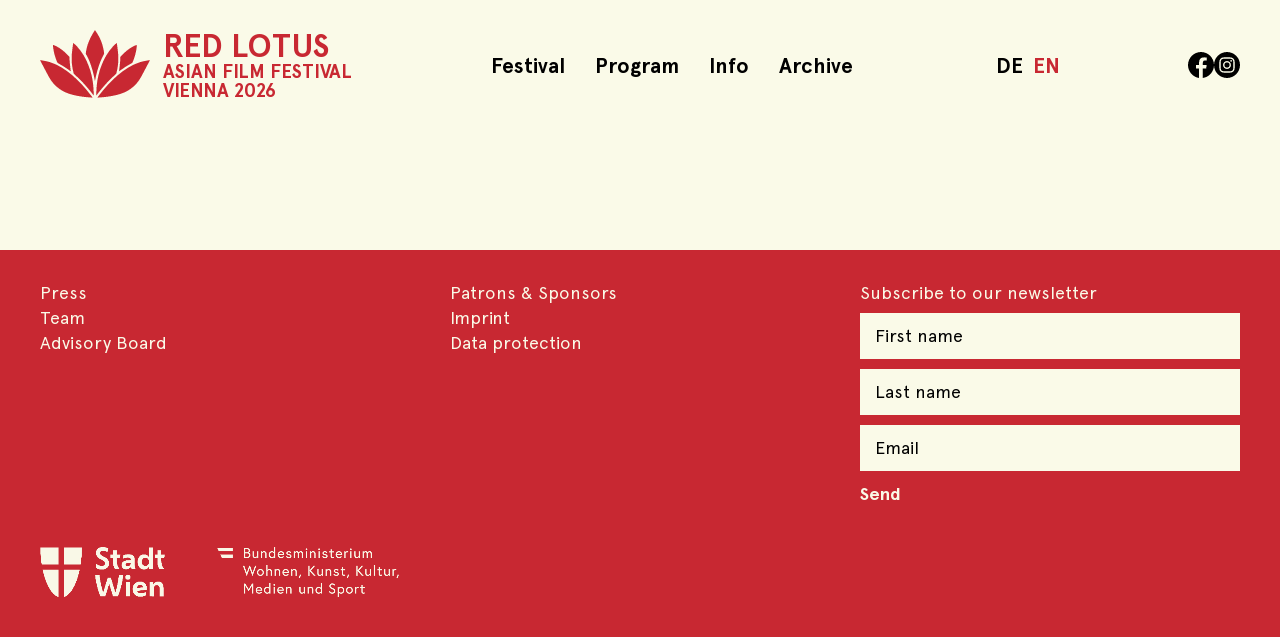

--- FILE ---
content_type: text/html; charset=UTF-8
request_url: https://red-lotus.org/en/land/bangladesh/
body_size: 3555
content:
<!DOCTYPE html><html lang="en-US"><head><meta charset="utf-8"><meta name="viewport" content="width=device-width,initial-scale=1.0"><meta http-equiv="X-UA-Compatible" content="IE=edge"><link media="all" href="https://red-lotus.org/wp-content/cache/autoptimize/css/autoptimize_07878df0554720ed8cc4459cd06ee972.css" rel="stylesheet"><title>Bangladesh Archive - Red Lotus • Asian Film Festival Vienna</title><link rel="shortcut icon" type="image/x-icon" href="https://red-lotus.org/wp-content/themes/redlotus/images/favicon.ico" sizes="32x32"><link rel="shortcut icon" type="image/png" href="https://red-lotus.org/wp-content/themes/redlotus/images/favicon64.png" sizes="64x64"><meta name='robots' content='index, follow, max-image-preview:large, max-snippet:-1, max-video-preview:-1' /><link rel="canonical" href="https://red-lotus.org/en/land/bangladesh/" /><meta property="og:locale" content="en_US" /><meta property="og:type" content="article" /><meta property="og:title" content="Bangladesh Archive - Red Lotus • Asian Film Festival Vienna" /><meta property="og:url" content="https://red-lotus.org/en/land/bangladesh/" /><meta property="og:site_name" content="Red Lotus • Asian Film Festival Vienna" /><meta name="twitter:card" content="summary_large_image" /> <script type="application/ld+json" class="yoast-schema-graph">{"@context":"https://schema.org","@graph":[{"@type":"CollectionPage","@id":"https://red-lotus.org/en/land/bangladesh/","url":"https://red-lotus.org/en/land/bangladesh/","name":"Bangladesh Archive - Red Lotus • Asian Film Festival Vienna","isPartOf":{"@id":"https://red-lotus.org/en/#website"},"breadcrumb":{"@id":"https://red-lotus.org/en/land/bangladesh/#breadcrumb"},"inLanguage":"en-US"},{"@type":"BreadcrumbList","@id":"https://red-lotus.org/en/land/bangladesh/#breadcrumb","itemListElement":[{"@type":"ListItem","position":1,"name":"Startseite","item":"https://red-lotus.org/en/"},{"@type":"ListItem","position":2,"name":"Bangladesh"}]},{"@type":"WebSite","@id":"https://red-lotus.org/en/#website","url":"https://red-lotus.org/en/","name":"Red Lotus • Asian Film Festival Vienna","description":"","potentialAction":[{"@type":"SearchAction","target":{"@type":"EntryPoint","urlTemplate":"https://red-lotus.org/en/?s={search_term_string}"},"query-input":{"@type":"PropertyValueSpecification","valueRequired":true,"valueName":"search_term_string"}}],"inLanguage":"en-US"}]}</script> <link rel="alternate" type="application/rss+xml" title="Red Lotus • Asian Film Festival Vienna &raquo; Bangladesh Film Land Feed" href="https://red-lotus.org/en/land/bangladesh/feed/" /> <script type="text/javascript" src="https://red-lotus.org/wp-includes/js/jquery/jquery.min.js?ver=3.7.1" id="jquery-core-js"></script> <script type="text/javascript" id="search-filter-plugin-build-js-extra">var SF_LDATA = {"ajax_url":"https://red-lotus.org/wp-admin/admin-ajax.php","home_url":"https://red-lotus.org/","extensions":[]};
//# sourceURL=search-filter-plugin-build-js-extra</script> <script type="text/javascript" id="sib-front-js-js-extra">var sibErrMsg = {"invalidMail":"Please fill out valid email address","requiredField":"Please fill out required fields","invalidDateFormat":"Please fill out valid date format","invalidSMSFormat":"Please fill out valid phone number"};
var ajax_sib_front_object = {"ajax_url":"https://red-lotus.org/wp-admin/admin-ajax.php","ajax_nonce":"a7322b62ab","flag_url":"https://red-lotus.org/wp-content/plugins/mailin/img/flags/"};
//# sourceURL=sib-front-js-js-extra</script> <link rel="https://api.w.org/" href="https://red-lotus.org/wp-json/" /><link rel="alternate" title="JSON" type="application/json" href="https://red-lotus.org/wp-json/wp/v2/country/81" /><link rel="EditURI" type="application/rsd+xml" title="RSD" href="https://red-lotus.org/xmlrpc.php?rsd" /><meta name="google-site-verification" content="uanWx6uQ3IMuysEdUPO5iaNamvy_Fis6ZEd_3-KVDSQ" /></head><body class="archive tax-country term-bangladesh term-81 wp-theme-redlotus"><header class="header"><div class="wrap"><div class="flex"> <a class="logo" href="https://red-lotus.org/en"> <img src="https://red-lotus.org/wp-content/themes/redlotus/images/redlotus.svg" alt="Red Lotus • Asian Film Festival Vienna"><p> <span>Red Lotus</span> <span>Asian Film Festival<br>Vienna 2026</span></p> </a><nav class="menu"><ul id="menu-header-en" class="menu"><li><a href="https://red-lotus.org/en/festival-en/">Festival</a></li><li><a href="https://red-lotus.org/en/program/">Program</a></li><li><a href="https://red-lotus.org/en/info-en/">Info</a></li><li><a href="https://red-lotus.org/en/archive/">Archive</a></li></ul></nav><ul class="language"><li class="lang-item lang-item-2 lang-item-de no-translation lang-item-first"><a lang="de-DE" hreflang="de-DE" href="https://red-lotus.org/">DE</a></li><li class="lang-item lang-item-4 lang-item-en current-lang"><a lang="en-US" hreflang="en-US" href="https://red-lotus.org/en/land/bangladesh/" aria-current="true">EN</a></li></ul><ul class="social-media"><li> <a href="https://www.facebook.com/RedLotusAsianFilmFestival" target="_blank"> <noscript><img src="https://red-lotus.org/wp-content/themes/redlotus/images/icon-fb.svg" alt="Facebook"></noscript><img class="lazyload" src='data:image/svg+xml,%3Csvg%20xmlns=%22http://www.w3.org/2000/svg%22%20viewBox=%220%200%20210%20140%22%3E%3C/svg%3E' data-src="https://red-lotus.org/wp-content/themes/redlotus/images/icon-fb.svg" alt="Facebook"> </a></li><li> <a href="https://www.instagram.com/redlotus_asianfilmfestival/" target="_blank"> <noscript><img src="https://red-lotus.org/wp-content/themes/redlotus/images/icon-inst.svg" alt="Instagram"></noscript><img class="lazyload" src='data:image/svg+xml,%3Csvg%20xmlns=%22http://www.w3.org/2000/svg%22%20viewBox=%220%200%20210%20140%22%3E%3C/svg%3E' data-src="https://red-lotus.org/wp-content/themes/redlotus/images/icon-inst.svg" alt="Instagram"> </a></li></ul> <a class="burger"><div></div><div></div><div></div> </a></div></div></header><div class="spacer"></div><main></main><footer class="footer"><div class="wrap"><div class="grid col3"><div><ul id="menu-footer-1-en" class="menu"><li><a href="https://red-lotus.org/en/press/">Press</a></li><li><a href="https://red-lotus.org/en/team-en/">Team</a></li><li><a href="https://red-lotus.org/en/advisory-board/">Advisory Board</a></li></ul></div><div><ul id="menu-footer-2-en" class="menu"><li><a href="https://red-lotus.org/en/patrons-sponsors/">Patrons &#038; Sponsors</a></li><li><a href="https://red-lotus.org/en/imprint/">Imprint</a></li><li><a href="https://red-lotus.org/en/data-protection/">Data protection</a></li></ul></div><div class="newsletter"><p>Subscribe to our newsletter</p> <script type="text/javascript">var gCaptchaSibWidget;
                        var onloadSibCallbackInvisible = function () {

                            var element = document.getElementsByClassName('sib-default-btn');
                            var countInvisible = 0;
                            var indexArray = [];
                            jQuery('.sib-default-btn').each(function (index, el) {
                                if ((jQuery(el).attr('id') == "invisible")) {
                                    indexArray[countInvisible] = index;
                                    countInvisible++
                                }
                            });

                            jQuery('.invi-recaptcha').each(function (index, el) {
                                grecaptcha.render(element[indexArray[index]], {
                                    'sitekey': jQuery(el).attr('data-sitekey'),
                                    'callback': sibVerifyCallback,
                                });
                            });
                        };</script> <script src="https://www.google.com/recaptcha/api.js?onload=onloadSibCallbackInvisible&render=explicit" async defer></script> <form id="sib_signup_form_2" method="post" class="sib_signup_form"><div class="sib_loader" style="display:none;"><noscript><img
 src="https://red-lotus.org/wp-includes/images/spinner.gif" alt="loader"></noscript><img class="lazyload"  src='data:image/svg+xml,%3Csvg%20xmlns=%22http://www.w3.org/2000/svg%22%20viewBox=%220%200%20210%20140%22%3E%3C/svg%3E' data-src="https://red-lotus.org/wp-includes/images/spinner.gif" alt="loader"></div> <input type="hidden" name="sib_form_action" value="subscribe_form_submit"> <input type="hidden" name="sib_form_id" value="2"> <input type="hidden" name="sib_form_alert_notice" value="Please fill out this field"> <input type="hidden" name="sib_form_invalid_email_notice" value="Your email address is invalid"> <input type="hidden" name="sib_security" value="a7322b62ab"><div class="sib_signup_box_inside_2"><div style="/*display:none*/" class="sib_msg_disp"></div><div id="sib_captcha_invisible" class="invi-recaptcha" data-sitekey="6Ld1XXApAAAAAEarZ8f2tLzdnTc66X5aeYxZZHkT"></div> <input type="text" class="sib-NACHNAME-area" name="NACHNAME" placeholder="First name" required="required"> <input type="text" class="sib-NACHNAME-area" name="NACHNAME" placeholder="Last name" required="required"> <input type="email" class="sib-email-area" name="email" placeholder="Email" value="" required="required"> <input type="submit" id="invisible" class="sib-default-btn" name="submit" value="Send"></div></form></div></div><div class="bottom"><ul><li> <noscript><img src="https://red-lotus.org/wp-content/uploads/2025/12/logo-wien2026.png" alt="Logo Stadt Wien"></noscript><img class="lazyload" src='data:image/svg+xml,%3Csvg%20xmlns=%22http://www.w3.org/2000/svg%22%20viewBox=%220%200%20210%20140%22%3E%3C/svg%3E' data-src="https://red-lotus.org/wp-content/uploads/2025/12/logo-wien2026.png" alt="Logo Stadt Wien"></li><li> <noscript><img src="https://red-lotus.org/wp-content/uploads/2025/12/logo-bm2026.png" alt="Logo Bundesministerium Wohnen, Kunst, Kultur, Medien und Sport"></noscript><img class="lazyload" src='data:image/svg+xml,%3Csvg%20xmlns=%22http://www.w3.org/2000/svg%22%20viewBox=%220%200%20210%20140%22%3E%3C/svg%3E' data-src="https://red-lotus.org/wp-content/uploads/2025/12/logo-bm2026.png" alt="Logo Bundesministerium Wohnen, Kunst, Kultur, Medien und Sport"></li></ul></div></div></footer> <script type="speculationrules">{"prefetch":[{"source":"document","where":{"and":[{"href_matches":"/*"},{"not":{"href_matches":["/wp-*.php","/wp-admin/*","/wp-content/uploads/*","/wp-content/*","/wp-content/plugins/*","/wp-content/themes/redlotus/*","/*\\?(.+)"]}},{"not":{"selector_matches":"a[rel~=\"nofollow\"]"}},{"not":{"selector_matches":".no-prefetch, .no-prefetch a"}}]},"eagerness":"conservative"}]}</script> <noscript><style>.lazyload{display:none;}</style></noscript><script data-noptimize="1">window.lazySizesConfig=window.lazySizesConfig||{};window.lazySizesConfig.loadMode=1;</script><script async data-noptimize="1" src='https://red-lotus.org/wp-content/plugins/autoptimize/classes/external/js/lazysizes.min.js?ao_version=3.1.14'></script> <script type="text/javascript" id="jquery-ui-datepicker-js-after">jQuery(function(jQuery){jQuery.datepicker.setDefaults({"closeText":"Close","currentText":"Today","monthNames":["January","February","March","April","May","June","July","August","September","October","November","December"],"monthNamesShort":["Jan","Feb","Mar","Apr","May","Jun","Jul","Aug","Sep","Oct","Nov","Dec"],"nextText":"Next","prevText":"Previous","dayNames":["Sunday","Monday","Tuesday","Wednesday","Thursday","Friday","Saturday"],"dayNamesShort":["Sun","Mon","Tue","Wed","Thu","Fri","Sat"],"dayNamesMin":["S","M","T","W","T","F","S"],"dateFormat":"d. MM yy","firstDay":1,"isRTL":false});});
//# sourceURL=jquery-ui-datepicker-js-after</script> <script defer src="https://red-lotus.org/wp-content/cache/autoptimize/js/autoptimize_73f4ab21cd152cb330ec6e307538f93a.js"></script></body></html>

--- FILE ---
content_type: text/html; charset=utf-8
request_url: https://www.google.com/recaptcha/api2/anchor?ar=1&k=6Ld1XXApAAAAAEarZ8f2tLzdnTc66X5aeYxZZHkT&co=aHR0cHM6Ly9yZWQtbG90dXMub3JnOjQ0Mw..&hl=en&v=PoyoqOPhxBO7pBk68S4YbpHZ&size=invisible&anchor-ms=20000&execute-ms=30000&cb=ae9aer8z31f8
body_size: 48755
content:
<!DOCTYPE HTML><html dir="ltr" lang="en"><head><meta http-equiv="Content-Type" content="text/html; charset=UTF-8">
<meta http-equiv="X-UA-Compatible" content="IE=edge">
<title>reCAPTCHA</title>
<style type="text/css">
/* cyrillic-ext */
@font-face {
  font-family: 'Roboto';
  font-style: normal;
  font-weight: 400;
  font-stretch: 100%;
  src: url(//fonts.gstatic.com/s/roboto/v48/KFO7CnqEu92Fr1ME7kSn66aGLdTylUAMa3GUBHMdazTgWw.woff2) format('woff2');
  unicode-range: U+0460-052F, U+1C80-1C8A, U+20B4, U+2DE0-2DFF, U+A640-A69F, U+FE2E-FE2F;
}
/* cyrillic */
@font-face {
  font-family: 'Roboto';
  font-style: normal;
  font-weight: 400;
  font-stretch: 100%;
  src: url(//fonts.gstatic.com/s/roboto/v48/KFO7CnqEu92Fr1ME7kSn66aGLdTylUAMa3iUBHMdazTgWw.woff2) format('woff2');
  unicode-range: U+0301, U+0400-045F, U+0490-0491, U+04B0-04B1, U+2116;
}
/* greek-ext */
@font-face {
  font-family: 'Roboto';
  font-style: normal;
  font-weight: 400;
  font-stretch: 100%;
  src: url(//fonts.gstatic.com/s/roboto/v48/KFO7CnqEu92Fr1ME7kSn66aGLdTylUAMa3CUBHMdazTgWw.woff2) format('woff2');
  unicode-range: U+1F00-1FFF;
}
/* greek */
@font-face {
  font-family: 'Roboto';
  font-style: normal;
  font-weight: 400;
  font-stretch: 100%;
  src: url(//fonts.gstatic.com/s/roboto/v48/KFO7CnqEu92Fr1ME7kSn66aGLdTylUAMa3-UBHMdazTgWw.woff2) format('woff2');
  unicode-range: U+0370-0377, U+037A-037F, U+0384-038A, U+038C, U+038E-03A1, U+03A3-03FF;
}
/* math */
@font-face {
  font-family: 'Roboto';
  font-style: normal;
  font-weight: 400;
  font-stretch: 100%;
  src: url(//fonts.gstatic.com/s/roboto/v48/KFO7CnqEu92Fr1ME7kSn66aGLdTylUAMawCUBHMdazTgWw.woff2) format('woff2');
  unicode-range: U+0302-0303, U+0305, U+0307-0308, U+0310, U+0312, U+0315, U+031A, U+0326-0327, U+032C, U+032F-0330, U+0332-0333, U+0338, U+033A, U+0346, U+034D, U+0391-03A1, U+03A3-03A9, U+03B1-03C9, U+03D1, U+03D5-03D6, U+03F0-03F1, U+03F4-03F5, U+2016-2017, U+2034-2038, U+203C, U+2040, U+2043, U+2047, U+2050, U+2057, U+205F, U+2070-2071, U+2074-208E, U+2090-209C, U+20D0-20DC, U+20E1, U+20E5-20EF, U+2100-2112, U+2114-2115, U+2117-2121, U+2123-214F, U+2190, U+2192, U+2194-21AE, U+21B0-21E5, U+21F1-21F2, U+21F4-2211, U+2213-2214, U+2216-22FF, U+2308-230B, U+2310, U+2319, U+231C-2321, U+2336-237A, U+237C, U+2395, U+239B-23B7, U+23D0, U+23DC-23E1, U+2474-2475, U+25AF, U+25B3, U+25B7, U+25BD, U+25C1, U+25CA, U+25CC, U+25FB, U+266D-266F, U+27C0-27FF, U+2900-2AFF, U+2B0E-2B11, U+2B30-2B4C, U+2BFE, U+3030, U+FF5B, U+FF5D, U+1D400-1D7FF, U+1EE00-1EEFF;
}
/* symbols */
@font-face {
  font-family: 'Roboto';
  font-style: normal;
  font-weight: 400;
  font-stretch: 100%;
  src: url(//fonts.gstatic.com/s/roboto/v48/KFO7CnqEu92Fr1ME7kSn66aGLdTylUAMaxKUBHMdazTgWw.woff2) format('woff2');
  unicode-range: U+0001-000C, U+000E-001F, U+007F-009F, U+20DD-20E0, U+20E2-20E4, U+2150-218F, U+2190, U+2192, U+2194-2199, U+21AF, U+21E6-21F0, U+21F3, U+2218-2219, U+2299, U+22C4-22C6, U+2300-243F, U+2440-244A, U+2460-24FF, U+25A0-27BF, U+2800-28FF, U+2921-2922, U+2981, U+29BF, U+29EB, U+2B00-2BFF, U+4DC0-4DFF, U+FFF9-FFFB, U+10140-1018E, U+10190-1019C, U+101A0, U+101D0-101FD, U+102E0-102FB, U+10E60-10E7E, U+1D2C0-1D2D3, U+1D2E0-1D37F, U+1F000-1F0FF, U+1F100-1F1AD, U+1F1E6-1F1FF, U+1F30D-1F30F, U+1F315, U+1F31C, U+1F31E, U+1F320-1F32C, U+1F336, U+1F378, U+1F37D, U+1F382, U+1F393-1F39F, U+1F3A7-1F3A8, U+1F3AC-1F3AF, U+1F3C2, U+1F3C4-1F3C6, U+1F3CA-1F3CE, U+1F3D4-1F3E0, U+1F3ED, U+1F3F1-1F3F3, U+1F3F5-1F3F7, U+1F408, U+1F415, U+1F41F, U+1F426, U+1F43F, U+1F441-1F442, U+1F444, U+1F446-1F449, U+1F44C-1F44E, U+1F453, U+1F46A, U+1F47D, U+1F4A3, U+1F4B0, U+1F4B3, U+1F4B9, U+1F4BB, U+1F4BF, U+1F4C8-1F4CB, U+1F4D6, U+1F4DA, U+1F4DF, U+1F4E3-1F4E6, U+1F4EA-1F4ED, U+1F4F7, U+1F4F9-1F4FB, U+1F4FD-1F4FE, U+1F503, U+1F507-1F50B, U+1F50D, U+1F512-1F513, U+1F53E-1F54A, U+1F54F-1F5FA, U+1F610, U+1F650-1F67F, U+1F687, U+1F68D, U+1F691, U+1F694, U+1F698, U+1F6AD, U+1F6B2, U+1F6B9-1F6BA, U+1F6BC, U+1F6C6-1F6CF, U+1F6D3-1F6D7, U+1F6E0-1F6EA, U+1F6F0-1F6F3, U+1F6F7-1F6FC, U+1F700-1F7FF, U+1F800-1F80B, U+1F810-1F847, U+1F850-1F859, U+1F860-1F887, U+1F890-1F8AD, U+1F8B0-1F8BB, U+1F8C0-1F8C1, U+1F900-1F90B, U+1F93B, U+1F946, U+1F984, U+1F996, U+1F9E9, U+1FA00-1FA6F, U+1FA70-1FA7C, U+1FA80-1FA89, U+1FA8F-1FAC6, U+1FACE-1FADC, U+1FADF-1FAE9, U+1FAF0-1FAF8, U+1FB00-1FBFF;
}
/* vietnamese */
@font-face {
  font-family: 'Roboto';
  font-style: normal;
  font-weight: 400;
  font-stretch: 100%;
  src: url(//fonts.gstatic.com/s/roboto/v48/KFO7CnqEu92Fr1ME7kSn66aGLdTylUAMa3OUBHMdazTgWw.woff2) format('woff2');
  unicode-range: U+0102-0103, U+0110-0111, U+0128-0129, U+0168-0169, U+01A0-01A1, U+01AF-01B0, U+0300-0301, U+0303-0304, U+0308-0309, U+0323, U+0329, U+1EA0-1EF9, U+20AB;
}
/* latin-ext */
@font-face {
  font-family: 'Roboto';
  font-style: normal;
  font-weight: 400;
  font-stretch: 100%;
  src: url(//fonts.gstatic.com/s/roboto/v48/KFO7CnqEu92Fr1ME7kSn66aGLdTylUAMa3KUBHMdazTgWw.woff2) format('woff2');
  unicode-range: U+0100-02BA, U+02BD-02C5, U+02C7-02CC, U+02CE-02D7, U+02DD-02FF, U+0304, U+0308, U+0329, U+1D00-1DBF, U+1E00-1E9F, U+1EF2-1EFF, U+2020, U+20A0-20AB, U+20AD-20C0, U+2113, U+2C60-2C7F, U+A720-A7FF;
}
/* latin */
@font-face {
  font-family: 'Roboto';
  font-style: normal;
  font-weight: 400;
  font-stretch: 100%;
  src: url(//fonts.gstatic.com/s/roboto/v48/KFO7CnqEu92Fr1ME7kSn66aGLdTylUAMa3yUBHMdazQ.woff2) format('woff2');
  unicode-range: U+0000-00FF, U+0131, U+0152-0153, U+02BB-02BC, U+02C6, U+02DA, U+02DC, U+0304, U+0308, U+0329, U+2000-206F, U+20AC, U+2122, U+2191, U+2193, U+2212, U+2215, U+FEFF, U+FFFD;
}
/* cyrillic-ext */
@font-face {
  font-family: 'Roboto';
  font-style: normal;
  font-weight: 500;
  font-stretch: 100%;
  src: url(//fonts.gstatic.com/s/roboto/v48/KFO7CnqEu92Fr1ME7kSn66aGLdTylUAMa3GUBHMdazTgWw.woff2) format('woff2');
  unicode-range: U+0460-052F, U+1C80-1C8A, U+20B4, U+2DE0-2DFF, U+A640-A69F, U+FE2E-FE2F;
}
/* cyrillic */
@font-face {
  font-family: 'Roboto';
  font-style: normal;
  font-weight: 500;
  font-stretch: 100%;
  src: url(//fonts.gstatic.com/s/roboto/v48/KFO7CnqEu92Fr1ME7kSn66aGLdTylUAMa3iUBHMdazTgWw.woff2) format('woff2');
  unicode-range: U+0301, U+0400-045F, U+0490-0491, U+04B0-04B1, U+2116;
}
/* greek-ext */
@font-face {
  font-family: 'Roboto';
  font-style: normal;
  font-weight: 500;
  font-stretch: 100%;
  src: url(//fonts.gstatic.com/s/roboto/v48/KFO7CnqEu92Fr1ME7kSn66aGLdTylUAMa3CUBHMdazTgWw.woff2) format('woff2');
  unicode-range: U+1F00-1FFF;
}
/* greek */
@font-face {
  font-family: 'Roboto';
  font-style: normal;
  font-weight: 500;
  font-stretch: 100%;
  src: url(//fonts.gstatic.com/s/roboto/v48/KFO7CnqEu92Fr1ME7kSn66aGLdTylUAMa3-UBHMdazTgWw.woff2) format('woff2');
  unicode-range: U+0370-0377, U+037A-037F, U+0384-038A, U+038C, U+038E-03A1, U+03A3-03FF;
}
/* math */
@font-face {
  font-family: 'Roboto';
  font-style: normal;
  font-weight: 500;
  font-stretch: 100%;
  src: url(//fonts.gstatic.com/s/roboto/v48/KFO7CnqEu92Fr1ME7kSn66aGLdTylUAMawCUBHMdazTgWw.woff2) format('woff2');
  unicode-range: U+0302-0303, U+0305, U+0307-0308, U+0310, U+0312, U+0315, U+031A, U+0326-0327, U+032C, U+032F-0330, U+0332-0333, U+0338, U+033A, U+0346, U+034D, U+0391-03A1, U+03A3-03A9, U+03B1-03C9, U+03D1, U+03D5-03D6, U+03F0-03F1, U+03F4-03F5, U+2016-2017, U+2034-2038, U+203C, U+2040, U+2043, U+2047, U+2050, U+2057, U+205F, U+2070-2071, U+2074-208E, U+2090-209C, U+20D0-20DC, U+20E1, U+20E5-20EF, U+2100-2112, U+2114-2115, U+2117-2121, U+2123-214F, U+2190, U+2192, U+2194-21AE, U+21B0-21E5, U+21F1-21F2, U+21F4-2211, U+2213-2214, U+2216-22FF, U+2308-230B, U+2310, U+2319, U+231C-2321, U+2336-237A, U+237C, U+2395, U+239B-23B7, U+23D0, U+23DC-23E1, U+2474-2475, U+25AF, U+25B3, U+25B7, U+25BD, U+25C1, U+25CA, U+25CC, U+25FB, U+266D-266F, U+27C0-27FF, U+2900-2AFF, U+2B0E-2B11, U+2B30-2B4C, U+2BFE, U+3030, U+FF5B, U+FF5D, U+1D400-1D7FF, U+1EE00-1EEFF;
}
/* symbols */
@font-face {
  font-family: 'Roboto';
  font-style: normal;
  font-weight: 500;
  font-stretch: 100%;
  src: url(//fonts.gstatic.com/s/roboto/v48/KFO7CnqEu92Fr1ME7kSn66aGLdTylUAMaxKUBHMdazTgWw.woff2) format('woff2');
  unicode-range: U+0001-000C, U+000E-001F, U+007F-009F, U+20DD-20E0, U+20E2-20E4, U+2150-218F, U+2190, U+2192, U+2194-2199, U+21AF, U+21E6-21F0, U+21F3, U+2218-2219, U+2299, U+22C4-22C6, U+2300-243F, U+2440-244A, U+2460-24FF, U+25A0-27BF, U+2800-28FF, U+2921-2922, U+2981, U+29BF, U+29EB, U+2B00-2BFF, U+4DC0-4DFF, U+FFF9-FFFB, U+10140-1018E, U+10190-1019C, U+101A0, U+101D0-101FD, U+102E0-102FB, U+10E60-10E7E, U+1D2C0-1D2D3, U+1D2E0-1D37F, U+1F000-1F0FF, U+1F100-1F1AD, U+1F1E6-1F1FF, U+1F30D-1F30F, U+1F315, U+1F31C, U+1F31E, U+1F320-1F32C, U+1F336, U+1F378, U+1F37D, U+1F382, U+1F393-1F39F, U+1F3A7-1F3A8, U+1F3AC-1F3AF, U+1F3C2, U+1F3C4-1F3C6, U+1F3CA-1F3CE, U+1F3D4-1F3E0, U+1F3ED, U+1F3F1-1F3F3, U+1F3F5-1F3F7, U+1F408, U+1F415, U+1F41F, U+1F426, U+1F43F, U+1F441-1F442, U+1F444, U+1F446-1F449, U+1F44C-1F44E, U+1F453, U+1F46A, U+1F47D, U+1F4A3, U+1F4B0, U+1F4B3, U+1F4B9, U+1F4BB, U+1F4BF, U+1F4C8-1F4CB, U+1F4D6, U+1F4DA, U+1F4DF, U+1F4E3-1F4E6, U+1F4EA-1F4ED, U+1F4F7, U+1F4F9-1F4FB, U+1F4FD-1F4FE, U+1F503, U+1F507-1F50B, U+1F50D, U+1F512-1F513, U+1F53E-1F54A, U+1F54F-1F5FA, U+1F610, U+1F650-1F67F, U+1F687, U+1F68D, U+1F691, U+1F694, U+1F698, U+1F6AD, U+1F6B2, U+1F6B9-1F6BA, U+1F6BC, U+1F6C6-1F6CF, U+1F6D3-1F6D7, U+1F6E0-1F6EA, U+1F6F0-1F6F3, U+1F6F7-1F6FC, U+1F700-1F7FF, U+1F800-1F80B, U+1F810-1F847, U+1F850-1F859, U+1F860-1F887, U+1F890-1F8AD, U+1F8B0-1F8BB, U+1F8C0-1F8C1, U+1F900-1F90B, U+1F93B, U+1F946, U+1F984, U+1F996, U+1F9E9, U+1FA00-1FA6F, U+1FA70-1FA7C, U+1FA80-1FA89, U+1FA8F-1FAC6, U+1FACE-1FADC, U+1FADF-1FAE9, U+1FAF0-1FAF8, U+1FB00-1FBFF;
}
/* vietnamese */
@font-face {
  font-family: 'Roboto';
  font-style: normal;
  font-weight: 500;
  font-stretch: 100%;
  src: url(//fonts.gstatic.com/s/roboto/v48/KFO7CnqEu92Fr1ME7kSn66aGLdTylUAMa3OUBHMdazTgWw.woff2) format('woff2');
  unicode-range: U+0102-0103, U+0110-0111, U+0128-0129, U+0168-0169, U+01A0-01A1, U+01AF-01B0, U+0300-0301, U+0303-0304, U+0308-0309, U+0323, U+0329, U+1EA0-1EF9, U+20AB;
}
/* latin-ext */
@font-face {
  font-family: 'Roboto';
  font-style: normal;
  font-weight: 500;
  font-stretch: 100%;
  src: url(//fonts.gstatic.com/s/roboto/v48/KFO7CnqEu92Fr1ME7kSn66aGLdTylUAMa3KUBHMdazTgWw.woff2) format('woff2');
  unicode-range: U+0100-02BA, U+02BD-02C5, U+02C7-02CC, U+02CE-02D7, U+02DD-02FF, U+0304, U+0308, U+0329, U+1D00-1DBF, U+1E00-1E9F, U+1EF2-1EFF, U+2020, U+20A0-20AB, U+20AD-20C0, U+2113, U+2C60-2C7F, U+A720-A7FF;
}
/* latin */
@font-face {
  font-family: 'Roboto';
  font-style: normal;
  font-weight: 500;
  font-stretch: 100%;
  src: url(//fonts.gstatic.com/s/roboto/v48/KFO7CnqEu92Fr1ME7kSn66aGLdTylUAMa3yUBHMdazQ.woff2) format('woff2');
  unicode-range: U+0000-00FF, U+0131, U+0152-0153, U+02BB-02BC, U+02C6, U+02DA, U+02DC, U+0304, U+0308, U+0329, U+2000-206F, U+20AC, U+2122, U+2191, U+2193, U+2212, U+2215, U+FEFF, U+FFFD;
}
/* cyrillic-ext */
@font-face {
  font-family: 'Roboto';
  font-style: normal;
  font-weight: 900;
  font-stretch: 100%;
  src: url(//fonts.gstatic.com/s/roboto/v48/KFO7CnqEu92Fr1ME7kSn66aGLdTylUAMa3GUBHMdazTgWw.woff2) format('woff2');
  unicode-range: U+0460-052F, U+1C80-1C8A, U+20B4, U+2DE0-2DFF, U+A640-A69F, U+FE2E-FE2F;
}
/* cyrillic */
@font-face {
  font-family: 'Roboto';
  font-style: normal;
  font-weight: 900;
  font-stretch: 100%;
  src: url(//fonts.gstatic.com/s/roboto/v48/KFO7CnqEu92Fr1ME7kSn66aGLdTylUAMa3iUBHMdazTgWw.woff2) format('woff2');
  unicode-range: U+0301, U+0400-045F, U+0490-0491, U+04B0-04B1, U+2116;
}
/* greek-ext */
@font-face {
  font-family: 'Roboto';
  font-style: normal;
  font-weight: 900;
  font-stretch: 100%;
  src: url(//fonts.gstatic.com/s/roboto/v48/KFO7CnqEu92Fr1ME7kSn66aGLdTylUAMa3CUBHMdazTgWw.woff2) format('woff2');
  unicode-range: U+1F00-1FFF;
}
/* greek */
@font-face {
  font-family: 'Roboto';
  font-style: normal;
  font-weight: 900;
  font-stretch: 100%;
  src: url(//fonts.gstatic.com/s/roboto/v48/KFO7CnqEu92Fr1ME7kSn66aGLdTylUAMa3-UBHMdazTgWw.woff2) format('woff2');
  unicode-range: U+0370-0377, U+037A-037F, U+0384-038A, U+038C, U+038E-03A1, U+03A3-03FF;
}
/* math */
@font-face {
  font-family: 'Roboto';
  font-style: normal;
  font-weight: 900;
  font-stretch: 100%;
  src: url(//fonts.gstatic.com/s/roboto/v48/KFO7CnqEu92Fr1ME7kSn66aGLdTylUAMawCUBHMdazTgWw.woff2) format('woff2');
  unicode-range: U+0302-0303, U+0305, U+0307-0308, U+0310, U+0312, U+0315, U+031A, U+0326-0327, U+032C, U+032F-0330, U+0332-0333, U+0338, U+033A, U+0346, U+034D, U+0391-03A1, U+03A3-03A9, U+03B1-03C9, U+03D1, U+03D5-03D6, U+03F0-03F1, U+03F4-03F5, U+2016-2017, U+2034-2038, U+203C, U+2040, U+2043, U+2047, U+2050, U+2057, U+205F, U+2070-2071, U+2074-208E, U+2090-209C, U+20D0-20DC, U+20E1, U+20E5-20EF, U+2100-2112, U+2114-2115, U+2117-2121, U+2123-214F, U+2190, U+2192, U+2194-21AE, U+21B0-21E5, U+21F1-21F2, U+21F4-2211, U+2213-2214, U+2216-22FF, U+2308-230B, U+2310, U+2319, U+231C-2321, U+2336-237A, U+237C, U+2395, U+239B-23B7, U+23D0, U+23DC-23E1, U+2474-2475, U+25AF, U+25B3, U+25B7, U+25BD, U+25C1, U+25CA, U+25CC, U+25FB, U+266D-266F, U+27C0-27FF, U+2900-2AFF, U+2B0E-2B11, U+2B30-2B4C, U+2BFE, U+3030, U+FF5B, U+FF5D, U+1D400-1D7FF, U+1EE00-1EEFF;
}
/* symbols */
@font-face {
  font-family: 'Roboto';
  font-style: normal;
  font-weight: 900;
  font-stretch: 100%;
  src: url(//fonts.gstatic.com/s/roboto/v48/KFO7CnqEu92Fr1ME7kSn66aGLdTylUAMaxKUBHMdazTgWw.woff2) format('woff2');
  unicode-range: U+0001-000C, U+000E-001F, U+007F-009F, U+20DD-20E0, U+20E2-20E4, U+2150-218F, U+2190, U+2192, U+2194-2199, U+21AF, U+21E6-21F0, U+21F3, U+2218-2219, U+2299, U+22C4-22C6, U+2300-243F, U+2440-244A, U+2460-24FF, U+25A0-27BF, U+2800-28FF, U+2921-2922, U+2981, U+29BF, U+29EB, U+2B00-2BFF, U+4DC0-4DFF, U+FFF9-FFFB, U+10140-1018E, U+10190-1019C, U+101A0, U+101D0-101FD, U+102E0-102FB, U+10E60-10E7E, U+1D2C0-1D2D3, U+1D2E0-1D37F, U+1F000-1F0FF, U+1F100-1F1AD, U+1F1E6-1F1FF, U+1F30D-1F30F, U+1F315, U+1F31C, U+1F31E, U+1F320-1F32C, U+1F336, U+1F378, U+1F37D, U+1F382, U+1F393-1F39F, U+1F3A7-1F3A8, U+1F3AC-1F3AF, U+1F3C2, U+1F3C4-1F3C6, U+1F3CA-1F3CE, U+1F3D4-1F3E0, U+1F3ED, U+1F3F1-1F3F3, U+1F3F5-1F3F7, U+1F408, U+1F415, U+1F41F, U+1F426, U+1F43F, U+1F441-1F442, U+1F444, U+1F446-1F449, U+1F44C-1F44E, U+1F453, U+1F46A, U+1F47D, U+1F4A3, U+1F4B0, U+1F4B3, U+1F4B9, U+1F4BB, U+1F4BF, U+1F4C8-1F4CB, U+1F4D6, U+1F4DA, U+1F4DF, U+1F4E3-1F4E6, U+1F4EA-1F4ED, U+1F4F7, U+1F4F9-1F4FB, U+1F4FD-1F4FE, U+1F503, U+1F507-1F50B, U+1F50D, U+1F512-1F513, U+1F53E-1F54A, U+1F54F-1F5FA, U+1F610, U+1F650-1F67F, U+1F687, U+1F68D, U+1F691, U+1F694, U+1F698, U+1F6AD, U+1F6B2, U+1F6B9-1F6BA, U+1F6BC, U+1F6C6-1F6CF, U+1F6D3-1F6D7, U+1F6E0-1F6EA, U+1F6F0-1F6F3, U+1F6F7-1F6FC, U+1F700-1F7FF, U+1F800-1F80B, U+1F810-1F847, U+1F850-1F859, U+1F860-1F887, U+1F890-1F8AD, U+1F8B0-1F8BB, U+1F8C0-1F8C1, U+1F900-1F90B, U+1F93B, U+1F946, U+1F984, U+1F996, U+1F9E9, U+1FA00-1FA6F, U+1FA70-1FA7C, U+1FA80-1FA89, U+1FA8F-1FAC6, U+1FACE-1FADC, U+1FADF-1FAE9, U+1FAF0-1FAF8, U+1FB00-1FBFF;
}
/* vietnamese */
@font-face {
  font-family: 'Roboto';
  font-style: normal;
  font-weight: 900;
  font-stretch: 100%;
  src: url(//fonts.gstatic.com/s/roboto/v48/KFO7CnqEu92Fr1ME7kSn66aGLdTylUAMa3OUBHMdazTgWw.woff2) format('woff2');
  unicode-range: U+0102-0103, U+0110-0111, U+0128-0129, U+0168-0169, U+01A0-01A1, U+01AF-01B0, U+0300-0301, U+0303-0304, U+0308-0309, U+0323, U+0329, U+1EA0-1EF9, U+20AB;
}
/* latin-ext */
@font-face {
  font-family: 'Roboto';
  font-style: normal;
  font-weight: 900;
  font-stretch: 100%;
  src: url(//fonts.gstatic.com/s/roboto/v48/KFO7CnqEu92Fr1ME7kSn66aGLdTylUAMa3KUBHMdazTgWw.woff2) format('woff2');
  unicode-range: U+0100-02BA, U+02BD-02C5, U+02C7-02CC, U+02CE-02D7, U+02DD-02FF, U+0304, U+0308, U+0329, U+1D00-1DBF, U+1E00-1E9F, U+1EF2-1EFF, U+2020, U+20A0-20AB, U+20AD-20C0, U+2113, U+2C60-2C7F, U+A720-A7FF;
}
/* latin */
@font-face {
  font-family: 'Roboto';
  font-style: normal;
  font-weight: 900;
  font-stretch: 100%;
  src: url(//fonts.gstatic.com/s/roboto/v48/KFO7CnqEu92Fr1ME7kSn66aGLdTylUAMa3yUBHMdazQ.woff2) format('woff2');
  unicode-range: U+0000-00FF, U+0131, U+0152-0153, U+02BB-02BC, U+02C6, U+02DA, U+02DC, U+0304, U+0308, U+0329, U+2000-206F, U+20AC, U+2122, U+2191, U+2193, U+2212, U+2215, U+FEFF, U+FFFD;
}

</style>
<link rel="stylesheet" type="text/css" href="https://www.gstatic.com/recaptcha/releases/PoyoqOPhxBO7pBk68S4YbpHZ/styles__ltr.css">
<script nonce="kIpWzArRYuSPrfMFGZStQA" type="text/javascript">window['__recaptcha_api'] = 'https://www.google.com/recaptcha/api2/';</script>
<script type="text/javascript" src="https://www.gstatic.com/recaptcha/releases/PoyoqOPhxBO7pBk68S4YbpHZ/recaptcha__en.js" nonce="kIpWzArRYuSPrfMFGZStQA">
      
    </script></head>
<body><div id="rc-anchor-alert" class="rc-anchor-alert"></div>
<input type="hidden" id="recaptcha-token" value="[base64]">
<script type="text/javascript" nonce="kIpWzArRYuSPrfMFGZStQA">
      recaptcha.anchor.Main.init("[\x22ainput\x22,[\x22bgdata\x22,\x22\x22,\[base64]/[base64]/MjU1Ong/[base64]/[base64]/[base64]/[base64]/[base64]/[base64]/[base64]/[base64]/[base64]/[base64]/[base64]/[base64]/[base64]/[base64]/[base64]\\u003d\x22,\[base64]\\u003d\\u003d\x22,\x22wq7DnRPCqcKCGlXCqcOkJcOvw5LCk8O/w7LDmMKNwqXClERnwrU/[base64]/CiX7CrSEPw4zDrAxDwrHDscKvwrXCs8KOWsOVwr7ChFTCo3DCkXF0w7/DgGrCvcKyHGYMZMO+w4DDlgBZJRHDu8OwDMKUwqnDszTDsMOjNcOED2phVcOXWMO+fCcQasOMIsKvwo/CmMKMwrHDmRRIw4FZw7/DgsOoJsKPW8K6OcOeF8OrecKrw73DmUnCkmPDpkp+KcKuw4LCg8O2wpfDn8KgcsO9wqfDp0MIOCrClhnDrwNHDsKcw4bDuQrDg2Y8KcOrwrtvwptSQinCnX8pQ8K+wpPCm8Ouw79ua8KRC8KMw6x0wooLwrHDgsKzwpMdTEbChcK4wps/wqcCO8OCUMKhw5/DhTU7Y8OPLcKyw7zDtsOlVC9Qw43DnQzDgxHCjQNBClMsHBjDn8O6EhoTwoXCkEPCm2jCu8K4wprDmcKQYy/CnDPCsCNhdE/CuVLCkQjCvMOmLBHDpcKkw4DDq2B7w7d1w7LCgh/[base64]/CgcO/wpbDu8K2w6McQMKbKsOzAMOSfFQ0w7s7Di/[base64]/ClcO4NcK4wo1wAXbCpAHCvcKoHMOuKMKfIR/Cs3o5D8Ktw67CgMO0wp5vw4jCpsK2BsOsIn1SFMK+GxlRWnDCpsKfw4QkwoLDjBzDucKKecK0w5EWVMKrw4bCt8KmWCfDp3nCs8KyV8OLwpbChy/CmQE3KMOPL8K/wrfDgBLDscKxwrzCisOQwq0ZABXCtsOlTUMMU8KvwosDw7YEwqfCkldFwpR6wo/[base64]/DqX3ClcO9TSjCscKcI3NyF8O0LcK2fcKdwqorw5nChxpcCsKsH8OSL8KIBcOXRg7CsnbCllTDmMK4FsOiD8KBw5JZWMKnWcOOwp4PwqwjG381e8OHXG3Cg8O6wpzCucKYw5rCg8K2CcK8VMKRVcKLB8KXw5NZwqzCjTLDtDsqeV/DtcOVZ2PDnXEdRGDCkXQjwqVPL8KPDhPCk3E+w6Iaw7PCpkLDuMK+w5glw78Rw7leYm/Dh8KVw55hcBtWwqDCiGvCvMODMcK2T8OBwqLCnhthGQ9vdzfCl0HDvQLDqm/Dkg0ybSoTbMKbIxnCnXnChWHCo8Kew53DrcKiMcKHwr9LJMOeLsKGwovCpkfDlApjOMObwr0SEyZHaEdRNsOrGDfDjMKQw71kw4Jpwp0cICfDlHjCv8Kjw5TDqkM6w43DiX5Fw7nCjDjDo1R9bCnDmsOTw47CjcOiwrNbw4fDlxbCgcOdw7HCtj/CoxvCpsOJSxBuOsOjwptEw7rDlkNKw7ZiwrVgK8OPw6QpRD/ChcKPwqVCwqAefsOkEcK1wqx9wrcDwpd1w6zCkxDCrcOPSi3DuThRw5/CgsOEw7dWKT3DgMKfw4FZwrhIbTfCsW1yw63Ct3wswrwaw77CkinDosKSWxcLwqUawo8QfcOmw7l3w7TDjMKAIB8UcWw/agMoNhjDpcO/JnlFw6nDhcO5w5nDpcOUw7pdw7PCqcOhw6TDtsOjLEtTw4FFLcOnw7PDqiLDjMO0w4g+wq5aN8O2J8KjR2nDiMKiwpvDk2s7QzUUw7saasKVw4fCoMOVWmdVw5lmGsOwS1XDr8OLwpJHDsOFW3/DtMK+LsK2Ck0NYcKGNy0xPCEYwqLDkMO2LMO7wp5+ZC7CmUvCscKRcC0Pwq4pBMOXCxXDhcKhfyJtw7DDncKBHEVYJcKVwrdyDyVXK8KZbn/CiVvDtjRUZmrDiw8Zw68twoooLDEuVXnDncOUwpNlUMOhKAJBAsKzWUllwponwrLDok8Oe0bDgCfDgcKrAcKEwpLChkFDUcOpwoNUXcKjDQrDil4qElAGHGfCpsOkw7HDmcKMw4nDosKNRMKLbFUaw7TCv05KwpUVUsK+fi/CrsK4wo3CtcKCw47DqcOuN8KUHcOuw4HClTXCqcKew556X2BBwqvDq8OMd8O3OMKtH8K3wpQsEkA4QAFBRmXDshTDtUrCpsKdwqjCimjDmcO2HMK1ecO/HAAHwpIwNEwJwqABwq/DicOSwoRuRX7Co8O7wq3Cvm7DhcOLw71jSMOwwrluL8KGRQLCpAVowoZXaB/DnA7ClyjCsMOSYMOaEi3DkcOhw6PCjVAcw7zDjsOowpzClMOnBMKIJ1lKNMKlw799DDbCpAXCtF3DqcO+Fl0iwo9LdAY6U8KNwqPCi8OaVmDCkHEtZwQqYW/Dl3wIKXzDlEXDtlBbRlvDscO+wo7Dq8OWwrPCl3hJw4PCq8KFw4cJHMO6ecK/w4kVw5Jew6DDgMOwwoxkK3ZqaMK1WnoTw798w4JoeHp/YRbCuFjCuMKNw61dHRkpwrfCksODw6w2w7LCvsO4wq0JHsKURETDlRcJczHDjV7DmcK8wpM1w6gPBRczw4HClh1PRktxfsOUw5rDrTXDk8OSJMOmDD5RYWfCoGzCr8Ouw5jCrSzCksKWHMKNwqQzw5/[base64]/w6Unw6MMwrJ/F8KzwrB5wrwgd1HCo1vDoMOvUsOVw6jDl0/CoANycnTDucOZw7bDpMOzwq3CusOXw5XDpBnDmxY7wpUTw67DncKJw6TCp8O+wpbDlBXDkMO+dEhrcHZ7wrfDimrDvsK2XsKlIcO5w6HDjcOyGMO9w6/Co3rDvMO/VMOsPTXDvn4dwqRSwpRxUcOawpHCgBQDwqFAFTxOwpTCiHDDu8KWRsKpw4jDriBueifDhjRlXVXDhHtfw70EQ8OgwqlnQMK1wrg2w6weNcK4A8Krw4DCvMKvwqsJLU/DjALCsC8tBn5kw5xNwoHCj8KQwqc7ScORwpDCkFjCt2rClH3CnMOqwodaw6DCmcOKd8O9NMKcw6sLw707ECbCs8O/w6TCqMOWJWTDqcO7w6vDjDZIw40Tw7d/[base64]/Cr8Opwr9aM1/DvMKSwpUrDMO1w58lw7kLw43CmlzCplp3wpLDrcOrwrBhw6pAFMKeW8K+w4jCtBDCslfDlnHCnsKTYMOxd8KtI8K1FsOgw4xQwpPChcK1w6rCucOaw6zCrcOxYip2w60iLMKtMHPDo8OvU3XDtT81VsKdSMKXaMO+wp5zw4Ibw6xmw5ZTOHYGSBXCuksRwpnDlsK/[base64]/ClhATHwMcaRx4TCdTw7VodMKZecKDMwvDmmfCl8Knw7E2aG7Ch0RYw6zCrMOJw4fCqMK/w4fDncKOw74Iw5HCjw7CscKQUMO9wp9lw7tlw4V1XcORaU3Cpk9Ow57DssOWV3vCtgNuwpUnI8ORw7jDrk3Ci8KCTgjDisKKXi/DjMOyZFXDmT3DuHsLbsKPw4Arw6/DgHLCqsK2wqzCp8KJa8OEwr5FwqXDt8OGwrJZw6XCjsKLT8Oew5Q+d8O/cCxRw5HCtcKpwqkDOFvDmh3ComgpJyoZw5/DgcORwrzClcKqccOLw7DCiWw8GcO6wrFZwoHCgsKXByLCpcKXw5zCrgchw6PCqGVzwr07C8Ojw4w7CsONbMKWNsOYGMO6wpzDqV3CscK0WUgNYXvDksOaUsKUTVATeDZQw6JTwoxvWMOPw6tia0QmIsKPccOOwq7DtyPCk8O0wqLDpS/CoGrDr8OVM8OYwrphYsK5TsKyazDDi8Orwp/DpFB2wqLDicOaQBPDpcKewqrCsxXDgcKIT252w694O8KTwqU9w5XDmGPDtW4HdcK6w5kQE8KbPFDCqjYQw6/Cq8OdC8K1woHCokrDs8OJEhnCnwfDlcKkIsOQGMK6wpzDj8KRfMOswpPCscOyw4vCohTDh8OSIXdAUnDCr2J5woBCw6Q0w5nCgmpzLMKlecOQUMOYwqMRasOIwpTCpsKVIzjCp8Kfw7YcIcK4cBVIwqg4XMOHQAlAX3cywrwqWWYZe8KNeMK2ecO/wofCoMOHw5Jnwp1qZcOJw7B9aklBwoLDmi4wI8ObQngNwrrDhcKow6NAw5bCmMOyRcO5w6rDvx3Ch8O/D8Ogw7bDiB/ChA/[base64]/CvUDCtWxGEcOLXcKrwqwZTm/DjcKTPMKfw4HCnRApw6/[base64]/w6nCocKTRcKNDm3Ci8Oda2FSwoUaccKtBcKWwoANw5I8K8Ohw51qwpEVw73DmcO3AmgvOsOfWwnCoWTClMOFwrBlwqM/wp8fwo7DtcOxw73CrWTDiy3DkcO+csKxKBZkZ3XDmA3Du8OOEnVyRy9wD2LCsSlZVVJIw7PDksKFPMK6AhAawr3CmyHDuwHCpsOqwrXCvBw3N8OPwrQNT8KAQBfCjV/CrsKBwpVLwrDDpirCncKuRxJbw7zDhcOuXMOBAMOmwq3DlkzCl2kqUHLCgsOnwqXCo8KeHXDDssO2wpXCs3R/R3LDrsK7GsKmf1/DpMOSGcOqNEfDucOMJ8KIbS/ClMKlPcOzwqkpw796wrnCq8K8RsK/wowuw4gOLVTDr8ORM8KYw6rCiMKFwoVvw4bDl8OEXkUTwoTDtsO6wod2w5zDusKjw54AwoDCrUrDinlrMBJcw447w6/CmmzCojXCn2ZUMU8/[base64]/Dr8Ouw65zbcO5wpvCh3BRw6jDpTHCqMKzTMKlw61iRGsRN2FpwplaZirDqcKVY8OKecKeZsKGwpnDqcOpL158Pj/CmsKRf1fDlUHDpyw/w7wBJMKDwpt/w6rCmE5Jw5HDhMKBwo98PsK8wr/CsWnDjMKiw74XJikuwr3ChcO/[base64]/GX3DrMOYEBkow4jDocKRPcOHI0HCuCrDr8K1wpTChR0Tc2kdwpwqwpwDw4vCk1bDucKQwpvDkzQcGVkzwqEFFCcpYyzCssO+GsKSO2dDHRDDjMKkJH/DhsKfUWrDu8OfK8Odw5YjwpoMSkjCu8KIw6TDo8O+w7fDmcK9w5/[base64]/wqDCscKnKnDCgy8dwrfDnA/[base64]/DiGIiwpoGGsOYwr3DnhHDs8KfwrYmw7fCo8KSdB7CvcKkw4/DpngmEVjCmcOvwqZaN2BDScOzw43ClMOUBXEswqjCh8Okw6fCrsKGwoosH8OmaMOrw5srw7LDpVFrYAxUNsOTb1TCqMOeVHt1w6zCjsKiw5dRPz/CqyfChcOiN8OsbxvCsw1bw5wISCLDhcKQZcOOFWwjO8K/[base64]/CgjVqwp7DjcOhZsKXBsOcKMKKw5DCtcOHwp1zw7dabSLDrmdWTTRMw5xse8Klwpkuwo/DrBwFDcOdOGFvVMOYw4jDhnFOwrVlD1nDowjCkg/CiTPCpsOMK8KjwqN6ID5Zw7ZCw5pBwpldZF/[base64]/Co8OHwqh2E8KVw7zDh1rDn1BjwoIuw4guwqvCi1YewqDDsXTCgMOjREtQC2sQw7rDnkQ1wosfOCcFTSRSw7BCw73CrT/DjCfCiAlUw7wzwoU2w61NWsKtLVzDjhjDlMKwwpt/[base64]/KiDCm8KwwpZVfRxlw4xuGlzDojnCqk48w6nDoHDDocKjG8KYw5Uww4sIeA4uaxBTw6PDmChJw4PCmAzCgihlGCrCncOqdH3ClcOrTcOLwpABwqfCr0JLwqU2w7pww4TCrsORVWDCisKhw7XDuj7Dn8OIwonDgcKqRsK8w7LDqzQVFcOKw5JfA2gWwo/DtDjDuC9dBFnCrxHCl2BlGsOIJSQ6wrM1w7tYwoTCgTrDog/ClsKfbF1mUsObWDnDlXU+BlI/wo/[base64]/[base64]/ChMK1w7fDm8KyVsOKw4HDnsKTZ3bCgMOvw6fCpMKmwpNAfMKbw4fCgH7CvA3CsMOXwqbDhk/CsS8CQ3dJw6QaIMKxL8KgwpIOw705wrLDhMKEw60jw7TCjXsLw60dZ8KuJRDDvRVFw7p+w7V7VCPDqVcLwrJKM8KTwqEtScOEwq1WwqJeaMKcAngeAMOCAsO5R2kyw4BXYXfDt8OnFMO1w4vClwfCuEHCtsOBwpDDoGZuTsOEw6/CqcORR8O8wrI5wq/DtcOIWMK8RsOXwr3CkcOgZWk5wph7B8KNOsKtw7/[base64]/CuVo6w7zCpWDDqcORQcOpeRFaNWbCn8K2wqJmw5Riw7xGw4nDocKMc8KodsKhwo5lMSBWVsOkbXcvwrEnIVELwqE2wqkuZRYGFypJwr/DngjDgWnDqcOpw6g4w4nCtTXDqMOGa1TDlU4MwrzCjR1HcT3ClVdKwrzDs1I8wo/CoMOMw6zDpSnCjRnCqV9jTTQ4wo7CqxJZwq7ClcO+wpnDiGF9wqcfEVbCqANSwpHDj8OAFjLCj8K3aiLCkTjCjcKrw6PCosKsw7HDt8OaXjPCgMKiZXYhBsKrw7fDgGUoHlEFesOWCcK6SFfCsFbCgMONVR/[base64]/[base64]/[base64]/Dp8KwwpzCr8Ocw79GEcKUSmrCi8KhwojDj05SB8OGIgbDpFfCkcOSHDgmwocZTsOuwo/[base64]/ChENyLkTCrnvDmMKGw4fDk23Cv8OrCmbCv8KjXSbDhsO5w4o3e8OSw7PCvmDDv8OgbMKAUcO/wqDDokXCu8K3RsOMw5LDllNSw411LMObwo3Cg18gwoUzwqXCgEXDiyUyw4DCglfDsV0pHMKiZxvChSUkM8KXSCgjPMKFS8KuSAzDkhzDicONHxwGw7lFw6M0GcKnw4vDtMKDUnfCssO+w4I5w5wkwqhDXS3Ci8O3w7oZwrnDjBTCpiXCmsOUDcK/[base64]/CuMKnw58ZwprDvADClsOBNRTDn8KiYWBiwpXDt8KwwqUbwoHClzHChMOJw5dGwprCkMKPMMKdw5caeFsQNn3Dn8KyHMKGwq/[base64]/w5pUw4kNw5xKYXjDt3B5WSbCsMKdwofCg2Vbw6IhwokIwonCv8KkVsKbHCDDlMOSwqvCjMOCPcKrNDDDi3kbRMOtIi5lwpnDl1LDlcOgwpB5LT0Hw5Irw7/[base64]/[base64]/DqE4vwqNmRXA3wpXCicKEw44Rw5nDnzVUw4XDiCUjfMKUFMKJw7fCuFBqwpTDhQ0ROH/[base64]/[base64]/CqWcDwrxBecKCw6XDhcKTKnEew6nDt3fCgMKuGBLDlsK5w7fDhMOcwq/[base64]/CtWlVw43DikEJwp9Nw4J0w5N5U8O/[base64]/DuQchwp3DhzYVAUF3w4E3YsKgwr3DszbDinvCgcK+w4M+wqhWd8Ofw6TCniQ8w49jBH5FwohmIFMeDUMrw4RkacOGIMKNLF0wdMKnQDHCtEjCrizDpcKxwq/CpMKcwqV6w4QvbsOwdMOpHTd5wqNcwr1FEhHDrsOAdlhzwovDv0zCmhPCpU7CmBfDoMOiw6FswqhTw6FPMhnCrzrCnTfDucOQfwsFacOWAmEwYgXDpngaFzfCrlxYAsOWwqU2Bn45TjDDsMK5AEZgworCtBPDhsKQw5IJFXnDgsKLG3/Dm2U6EMK1EXcsw6vCizTDpMKiwpEIw4YSfsOFf1/DqsKqwoFAAgDDg8KZNQLDmsKeBcOiwpjChkp6w4vChm55w4AUEcOVbkbCsV7DmzbDssKuFsOiw64/c8OBacOMJsOpAcK6bGLCuiVvXsKLcsKGd1IxwozDucKrw5wzGsK5U1jDqcO/w5/CgWQqWsOwwqJkwrQCw6PDsDg0L8OqwrV+PMK5wqNaRBhKw7zDlcKbNcK0wrXDjsKGDcKKAAzDtcOzwpUIwrTDr8K4w6TDlcKWWMKJLl86w6Q7TMKiQsOrRykGw4guFA/Dk2APcXMKw4PCh8KZw75kwqjDu8OzXxbChBzCp8KuPcOiw4PCiEbDlMOrNMOnQcOYA1Agw7wtasKvFcONG8Opw7HDgAHDs8KHw5QeJMOuHWDDlkcRwr02RsONHw1pSMObwoBzUw/Cp0nDmVPCqRDCl0QbwqgWw6zDuxnDjgorwqhUw7nCqBTDmcOXWELCjnXCtsOXwpzDlMKADUPDrMKiw7lywozDoMKPw6/DhAJSORMKw7lMw4EQUAvCigRXw5rCnsOeEhIlA8KYw6LCiFsyw75SRMOuwpo+bVjCkGvDpMOgSsK0V25MMsKswrwNwqbCsQRmKGAYJg54wrLCo3tnw54Vwq0ZIFjDksORwpjCtCQ2eMK8O8K4wrIQETtfw7Q1JsKbK8Kjal53Ew/DqsKBwqHCn8KwbcOaw4zDlzMswr7Du8KNRcKWwohjwqXDqRhcwr/[base64]/DuAYrwpUWwqHCiBjDqwnDulvDhsOfwrlcF8K8G8Kxw4ZbwpzDmT3Dg8K+w77Dv8O+JsKVAcOEEBYVw6HCrzfCrh7DlhhUwp9Xw7rCt8Opw7BSPcK8c8Oww6nDgsKGeMKtwrrCoR/CiXXCpHvCp01ow5VBesOVwq5PVAoxwrfCsQN5YD7DmAvCjcOhdktQw53CtADDinIzwpJQwojCiMO/wqlmccKgA8KcXsOow5cIwrPCtzE7CMKJGMKIw7vCmcKMwo/DisK8VsKPw4/[base64]/[base64]/DrcKDwrbCvmrCgS0QJH4ywpfDhWrCiUF+ccO9woYDGRLDuTQES8KPw7nCjxZmw57CgMKJbSnCvTHDjMK2EMKtRGfCncOvJR44V1czektPwq3Cs1HCpyF8wqnCtAbCsBtZG8KRw7vDql/DuGlSw5jDgsOBJBDCuMO9IsOTI1QxYjrDpUpkwpIFwrTDsR/DtyQHwrXDqcOoQcKhKMKPw5nDkcK/wrd4JsKQCcKtfVrClSrDvlI6Vy3CjsOfwqMpLEZSw6TCt2oQbXvCghElasKsB18Hw63CqyTDpnl8w6llwrtTECrDsMKzJ0gXKztZw7DDhT9ywp/DusKTcwPCq8Kuw5/DnVfDikvCncKswprCn8Kcw6U0b8OnwrrClV/[base64]/[base64]/[base64]/CoTRIwoNWw5leeWLDlTVSw40Kw7Qsw49bw4RIwrNcUFXChUrDgsKYw43CqsKEw5ogw4pSwpJ/wpbCosKaABgMw7cawqkVwrXCpgbCq8OtU8OBcHnDmXkyQsOtVg0HasK0w5nDvC3CnVcEw7lPw7TCkMKAwql1HcK3w5Epw7deL0c6wpZ6f3pCw5bCtRbDtcKVB8OpIMOxGUgCXhY2wpzCkMOqwrFPXcOnw7IGw5cRw5/CscOXCnVWLkfCisOaw5/ClGDCtMOTTcK1A8O6XxDChMOvfsO/[base64]/CpsKlwofDlRHDrMKXwrHCscKPO8OEFQLDvcO7E8KJXD5DZjBAUg7DjlFtw4zDon/DpnPDg8OkGcOlWXIuETjDj8K8w50ALwbCjMKmwp3CmcKZwpl8DMKswowXTsKhMMOXBsO3w67DlsKBLWnDrgRREHZHwpkgNsOOWSZ6SsOpwrrCtsO9wo9VOcOUw4HDqiskwpjDuMKkw5nDpsKvwpVnw7zCmU/DgDLCu8KYwo7CmcOkwprCrcOEw5PCsMKldT0tJsKxwotdwosnFFrChHPDosKqwr3Dh8KUEMKQwr3DnsO7Xnp2VCUXesKHYcO4woPDjULCgjUNwrPCq8OEw63Do3/[base64]/w4A3wrIVEUYawrfDocOEwoLDnxXCnsOnw6BWwpnDtXLCpCFqCcOnwoDDuhgMB0PCnWw3N8KTCsO9CcOeNUjDuQ9yw7LCuMOwNkzCvGYVOsO1AMKnwoVAE1vDoyVywoPCu25Ewq/DhjMzc8K3F8OpPCLDqsO+wqLDjn/Dgk0LWMOCw7PDgMKoPjnChMKJfMOcw68kSU/DnXs3w7/Dr3cSw6xCwoNjwozCuMKRwqbCtQsewo7DjCQWRsK4LBBkfsO/[base64]/DsSkyw4nDvSs1w63DrRPCnCIkL8OBw5jDkENuwpLDhHlsw4dlBMOAbsO7QsOHNMKIdsOMPWFDwqBqw4jDvFp7PCJDwonCusOuay5/[base64]/DolbCn8O4C8KxGGnDlcKKKV7DqzgXYXZ1TcKcw6zDosKvwqzCoSoyBMK3eVvCu2FKwq1Fwr7CnsK2Kwl+FMKRecO4XQfDvTbDoMO4I1tEZEdqwrfDlEbDrWPCrQzDocOmP8K4AMKVwpTCosKpFSBww4/DgMO6PxhBw7/[base64]/[base64]/DicKsw5Agw6zDlEfDphcSwrPDsnk0woHCusOLYsOXwqzDocKULh4ewpnDm2sVM8KDwogEbcKZw5VFZSxpYMO7DsKrbHnCp1hJwp5Aw7HDpsKWwrUxZsO7w5/ClsO2wpfDsUvDkgVHwpTCksKgwr3Dh8O1SsKhw5wIAXRHdMOdw7nDoj0JIw3CgsO1QVF9wobDhShswpJMYcK1OcKlTMO8aUsBHsK/wrXCpmY6wqEhDsOww6EIa3rDisOwwqLChMOqWsOvX3jDkC5Pwp07w6FDJSPCksKdGsOaw7UXe8K5bX7DtsOewrzDkFUsw7IucMKvwph/YMKIOGJ2w5oGwqDDkcOfwp18w50ow4MLJ2zCuMK4w4/ChsKtwoA4P8K6w7nDlFEWwrDDpcO2woDDsXo0L8KhwroCVz99T8O2w5rDjMOMwpxMVwpcwpcVw5HCgTLCqydSR8Osw7PCnwDCv8KVR8OIPsO1wq0Uw616Oy9dw5bCmEDDr8OVIMOlwrZ2w5lmSsO/wq4nw6DDsRp3GCMmYkBXw4tHXMK+wpdlw6rCvcONw5AWwp7Dlk7Ci8KMwqnDpiXDsAU4w7YCAFDDg2ITw4TDhk7CrhHCk8KFwqDCr8KcAsK8wodFwr4YZnx5aGhHwotpw7zDiEXDpMOywo3CosKZwq7DjMKHV1FSGRIYLgJbGmLDvMKhwrwBw497AMKmacOiw5/CrsOYNsOTwqvCqVlQHsObC17Cp2YOw4DDpy7CkW8TZsOWw5dRw5TDpBI+LR/Do8O1w5IDKMOBw7LDs8OfRcK5wpcJelPCkW/DgDtkwpHDsUARecOePSHDhFxDwqFwXMKFEcKSMsKnCUwkwpoWw5Ysw7N7w7A2w4fDiSF6flhhYcKWw45gacONwpbDlsKjI8KHw7rCvHZcM8KxTMOgWiPDkwJnw5dLw7zCpTkMUDcRw4rCg3V/wrYqTMKcL8KgEHsWMRA5wrLChX0kwrvCqxDDqDfDncK1e0/CrGldNcOFw6daw4AiI8KiTGUkFcOGbcOXwr9hw708EDJnTcO/w43CqcOnDsKJGA7DucKNJcKew47DsMKxw6hLw77DuMOSw7luFAtiwqrDusOfHlfDl8OfHsO0wq8VdsOTf3VRSRLDjcKZf8Kuwp/Dg8OMZG/Dkj/DnUzDsQxXQMOOOsKfwpzDmsO+w75rwox5TGZNJ8OCwpE/F8OEVQ3CtcKlcU7DsxYVQ2pwelXCosKKwrclBwjCpsKRW2rDiwbDmsKgw6B6JsOBwpfDgMKvQMKKRmjDkcK4w4ABw5jCh8K7w6zDvGTCmk4jw48gwrodw6bDmMKvw6nDhMOvcMKJCMOrw41EwrLDkMKowqVewr/CkjlOYcK7M8OrNmTCr8KTTF7DkMOFwpR3w45RwpBrJ8OdN8OMw4kZw4bCr37DlcKzwo7Cj8OrCC8jw4wTAsK5X8K5ZcKubsOMYD/DuTUhwpHCjcOvwr7Cikd7DcKbXEg5esKWw6BxwrJeKU3DmRsAw69fw4DDicKWw68wUMOFw77Cg8KsIkfCrMO8w5k8w7kNw5kkBsO3w6ppw6JvVD7DpRDChsKjw7s6w6Viw4PCj8KRBMKFShzDp8OcAsOsAm/Ck8KAIDDDoXJ8PgHCvCfDgVNEa8KBFsKewoHDjsKjecKawrwyw7cuUnA0wqU4w57Cn8OnLMOYw6EawpFuJ8KNwojDnsKzwpUTTsK8wqBCwoDDoUnCqMOtw6DCrcKvw5l8DcKBWsKzwqvDvB3DmcKJwq88FzYAa2rDrcKjTks6L8KaXUTClsOuwo3DshkRw6PDglnCiX/CgRlXC8KdwqjCqlctwoPCimhswqrCoW3CtsKqJyIZwovCuMOMw73Dhl/[base64]/CiMKUFcORGGnDsE7DiDklw4vCsRc1B8OFw4R6Qi/[base64]/CnlDDqjHDvsO1ScKnY2xywoY2CG9NAMKQw5guHcO+wojDrcOjNHk6UMKPw7PCk1R2wojCllzDow4Fw6x1SSY+w5rDlmBBfD3CgjNww7bCoCrCkn00w7FpSsO6w4nDvQbDvMKew5IAwoTCq1R6w5RjRsO1VMKOW8KiSCvCkScHGkEIBcOzKhMew6/CtlDDnMKYw7zCu8KUZkYPw7t+wrxfJ2Ijw5XDrA7Ct8KBKFjCnhnCrXvDhcKEGU16DG4bw5DCl8OfLsOmwoTCnMObcsO2ccOFHwTCgMOBJh/Cm8OvPT9Dw5g1bHcPwptbwrYEAsOtwrU9w5XDkMO6woUnDGfCrUtKLUzCpX7DoMKNwpXDlcOxLsO4woTDlldXwoNsS8KYw7oqd3nCmMKCWMK5w6kmwoNDQngSEcODw63DnMOyecKhfcO/w7jClAsAw6DCnsKSJMKPBxzDgHEqwpzDo8KlwojDi8K/w71IDsOmw6VEYcOjJ0ISw7zDqW8KU2sWNiHDgHvDvQZxdTjCssOfwqNHbMKTCDFLw6lEQcO7wqNaw7PCmTE2ZsOowr9fcMK/woIrXWRlw6wNwps8wpjDjcK7w5PDu1R9w4Yrw5XDnyUfVsOIwo5TY8KtIGrDoDbDsm5IfcOFaTjCnwBEGsK5dMKDw4fDsz/Dg3Mfw6AJwplXw51lw5/DjMOJwr/DlcKnPTzDmCAYZVgMEhAUw41xwoMCw4pow69CWQjCoBLDgsO2wqMDwrpfwpPCnVkFw4fCqibDpcK1w4XCu3HDvBLCr8OhIjxJNsOsw5d5w6nChsO+wogowol5w48MRcOvwq/Cq8KNJ2PClMOPw6pow7TDlxoXwqvDksK0PXgQYRPCoh8XZcOXc1/[base64]/w4A0dxl6VlgOwobClVHDi23CpcO8wovDtcKqUH7DoWHCnsOGw6bDusKMwpMOED7ChDYZHiLCn8ODH2/ChW/DnMO9wpXCvFo1LTd0w7jDtHvCmEpsM00nw4nDvg0/bj5/NsKQbMOPHgLDkMKZXsOTw6E/[base64]/CtFMIKcKEw4p1wp/DocOmw5XCsyUIJVXDpcKFwpkPw6HCjSRaWMO8X8Odw7ZTw74qSibDg8OfwoXDjz9Hw5/CswYVw5TDiUc2w7rCmk8Twrg4MnbCnBnDg8KPwr/Dn8KRwppqwoTCj8KhUgbDi8ONKsKRwqxXwok+w53CtRMkwoQkwrPCriVUw6bCo8OVwqBcGSbDsk1Sw5PCsn7CjljDrcOrNsKnXMKfwoHCh8KgwoHCrMK+AsKiw4rDh8Khw7c0w4l7S18BYjhpU8KOYXrDh8KHf8O7w5FmKVBFwqt/V8OiM8OOOsOIw4MOw5pCFMOow6xAEsKjwoAiwoplGsKxdsO0X8OlKTwvworDtFjCu8KowqvDn8OfTMK3cTVPGmJrXkIVw7AEHnjCksO+woUtCSMow44/[base64]/[base64]/[base64]/[base64]/[base64]/CiGgWwrPDhy4lWcKfGcOiSCLDkmfCq00ORsObHcO5wqvCsk0Bw7zCmcKXw4lxDgPDpnxEHzrDsDIHworDslLChnvClAt/woM2wozCtWJ2EEcWe8KGeHEhQ8KrwpArwpMgw5EywrElbyzDrjZaA8OuS8Khw63DocOIw6/[base64]/DoMOuQm3CuHt7w6JIRsOlOcKVXAkVYlfDpGfClsKNEifCjGTCuG55e8O3w5oQw4DDicKWVS16Ik0RHcOFw7XDtsOKwqnDh1djw49wbnXCnMKWL3rDi8OBw7UNMsOUwpfCiVoOWMK3Pn/CqirCvcK2ailqw5FDXmfDmgERwqPCjQfCnF1hwoQsw4XDpldQOcOKVcOqwq4lwr1Lwq86woLCiMKsw7fCr2XDrcO0QBXDk8O1FMK5NVbDoQgpwp4DIcKIw43CusO1wrVDwqZSwow5bDHCuGLCiVQGw5/DhcOfY8OxKEBvwo8fwr3CjsKYwqvCmMKAw4zClcKrwqdew5EkJgkRwrkwR8OJw47CsyRiLR4mZMODwrrDqcO+NF/DlHDDtSpCQ8KXwqnDsMKqwpbCvWMWwp7CjsOoLMO3w6k3bhHChsOIVQJdw5HDpRfDmR5nwppDJUpfVkHDvWDCo8KMVxPDtsK9wqkXa8OWwrrDs8OGw7DCuMOgwo3Cr2TCtmXDmcObL1nCicKdDy7DnsOsw73CsmfClsKeBw7Cm8KJR8K0w5TCik/[base64]/CiVgDwqvChcOsSsOswrvDi8Kzw6kfR0TCrzDCpMO2wo/CkC8bwpADXMO1w6HCvcO3w5nCiMKFfsOtIMKDwoPDvMOuw5PDmALClUxjw4jCpx/DkXdrw7vDowlWwrPCnkxHwp/[base64]/ClDbCosOLSHsFwrgIwpA4wp5aA0c/[base64]/d8KDesOfw43CtFXCl8Kfwr1rwqfCiFp+w57DucOjDjgOwoDDvi3DtV7CqMO8wqbCkn8bwrlJwonCgcOQPMKTRsOWXFBWPi43QcKdw5Yww5oYfl47E8KXPXFTOx/[base64]/DicK/w4NoQVTDgMKwUELDhsOFTVXDmMOcw4NUTMOFScKkwoo6S1PDtMKuw6HDki7CjMKRwpDCoy3DlsK2wrZycXdhEQ0JwqvDrsOwQDPDplMWVMOrw7p7w70Qw5sBBm/CqsKNHFvDrcKcMMOsw6DDtDh4wqXCgFN9wpxzw4vCnA/DkMKRw5ZCU8K5w5zDuMO5w6HDq8KawphQYBDDtnkLbMOewrfDpMK9wrLDlMOZw6/CicK1cMO0HUTDr8KmwoQcVnotJ8KSJ2HCv8KPwoTCpMO0aMKfwojDjnDCkMKtwqzDmkImw4XCnMO7L8OQKsOOf3p0M8KMbj8ucifCuHN8w6BFfzF/[base64]/DgsOCDMKPQcKXZDfDk8KLw70vF0LClcONEGrDlzjDsDDCpHIWLgfCqQ/DiGpSPGhkSMOZWsOkw4xwPzHCpBlhJMK9aCB7wqQfw7DDjcKlLMKcwovCgMKBw7FSw5pHJ8Kyd37Dv8OoVMOlwp7Dow/[base64]/CuMOUY8KQwokNaRLDhsKMM2gjw6bCssOWw5jCtsKcVMOow49SZxjCv8O1WCAnwrDDnh3Cg8K9w5bCvmrDiX/DgMK3DmExM8KtwrNdEGzDhMO9wqkqGnjCtsK9ZsKRIh88DcKScTw4SsKeasKBPwE3RcKrw4/CqsK0BcKgdy4Fw6vDoiMXw7TCiTPDkcKwwoUrE3PCj8KoXcKjLsOLZsKzQSQLw7Eyw5bCqQbDq8OaHFjCosKpwqjDusKXLMKGLmMmGMK2w53DtgoXXEhJwq3DtcOhJ8OoGFlDK8OZwqrDpcObw7Bsw5zDs8KRAyHDvEh9OQNyesOSw4p9wp/Drg7Cvg\\u003d\\u003d\x22],null,[\x22conf\x22,null,\x226Ld1XXApAAAAAEarZ8f2tLzdnTc66X5aeYxZZHkT\x22,0,null,null,null,1,[21,125,63,73,95,87,41,43,42,83,102,105,109,121],[1017145,304],0,null,null,null,null,0,null,0,null,700,1,null,0,\[base64]/76lBhnEnQkZnOKMAhmv8xEZ\x22,0,0,null,null,1,null,0,0,null,null,null,0],\x22https://red-lotus.org:443\x22,null,[3,1,1],null,null,null,1,3600,[\x22https://www.google.com/intl/en/policies/privacy/\x22,\x22https://www.google.com/intl/en/policies/terms/\x22],\x22rlhccTx7TvI9EOr33MZOiDFPRpaXVWEUymoGpPHZ8zw\\u003d\x22,1,0,null,1,1769095390107,0,0,[187,49,185,13,52],null,[200,56,131],\x22RC-VVOExyF2rpixgg\x22,null,null,null,null,null,\x220dAFcWeA5uCSgJRAqsGI1XYRScgez-5xtTMdGDL6pyogU0qPnAsWyRgMk2SmsqbzQaNMXHLvqZ7XNXT_q0xeqEBNN4C15Z1sQZuQ\x22,1769178190091]");
    </script></body></html>

--- FILE ---
content_type: text/css
request_url: https://red-lotus.org/wp-content/cache/autoptimize/css/autoptimize_07878df0554720ed8cc4459cd06ee972.css
body_size: 11680
content:
html,body,div,span,applet,object,iframe,h1,h2,h3,h4,h5,h6,p,blockquote,pre,a,abbr,acronym,address,big,cite,code,del,dfn,em,img,ins,kbd,q,s,samp,small,strike,strong,sub,sup,tt,var,b,u,i,center,dl,dt,dd,ol,ul,li,fieldset,form,label,legend,table,caption,tbody,tfoot,thead,tr,th,td,article,aside,canvas,details,embed,figure,figcaption,footer,header,hgroup,menu,nav,output,ruby,section,summary,time,mark,audio,video{margin:0;padding:0;border:0;font-size:100%}article,aside,details,figcaption,figure,footer,header,hgroup,menu,nav,section{display:block}body{line-height:1}ol,ul{list-style:none}table{border-collapse:collapse;border-spacing:0}@font-face{font-family:'Apercu Pro';src:local('Apercu Pro'),local('ApercuPro'),url(//red-lotus.org/wp-content/themes/redlotus/css/fonts/ApercuPro-Regular.woff2) format('woff2'),url(//red-lotus.org/wp-content/themes/redlotus/css/fonts/ApercuPro-Regular.woff) format('woff');font-weight:400;font-style:normal;font-display:swap}@font-face{font-family:'Apercu Pro';src:local('Apercu Pro Italic'),local('ApercuPro-Italic'),url(//red-lotus.org/wp-content/themes/redlotus/css/fonts/ApercuPro-Regular-Italic.woff2) format('woff2'),url(//red-lotus.org/wp-content/themes/redlotus/css/fonts/ApercuPro-Regular-Italic.woff) format('woff');font-weight:400;font-style:italic;font-display:swap}@font-face{font-family:'Apercu Pro';src:local('Apercu Pro Bold'),local('ApercuPro-Bold'),url(//red-lotus.org/wp-content/themes/redlotus/css/fonts/ApercuPro-Bold.woff2) format('woff2'),url(//red-lotus.org/wp-content/themes/redlotus/css/fonts/ApercuPro-Bold.woff) format('woff');font-weight:600;font-style:normal;font-display:swap}@font-face{font-family:'Apercu Pro';src:local('Apercu Pro Bold Italic'),local('ApercuPro-BoldItalic'),url(//red-lotus.org/wp-content/themes/redlotus/css/fonts/ApercuPro-Bold-Italic.woff2) format('woff2'),url(//red-lotus.org/wp-content/themes/redlotus/css/fonts/ApercuPro-Bold-Italic.woff) format('woff');font-weight:600;font-style:italic;font-display:swap}.ticket-button{background:#c82832;color:#fff;text-align:center;padding:10px;display:block}.marquee-link{color:#000}.marquee{position:relative;width:100vw;max-width:100%;height:50px;overflow-x:hidden;font-size:24px;line-height:30px;font-weight:600}@media (min-width:800px){.marquee{font-size:34px;line-height:42px;height:80px}}.track{position:absolute;white-space:nowrap;will-change:transform;animation:marquee 90s linear infinite}@keyframes marquee{from{transform:translateX(0)}to{transform:translateX(-50%)}}.grecaptcha-badge{display:none !important}body{font-family:"Apercu Pro",Helvetica,Arial,sans-serif;color:#000;-webkit-font-smoothing:antialiased;-moz-osx-font-smoothing:grayscale;background-color:#fafae8}.wrap{max-width:1200px;margin:0 auto;padding:0 20px}@media (min-width:800px){.wrap{padding:0 40px}}h1,h2,h3,p,ul,ol,img,.caption,.video,.sponsor,.film-teaser,.post-teaser,.box-container,.box-sponsor-container{margin-bottom:30px}h1,h2,h3,p,ul,ol,button,.button,label{font-weight:400}strong{font-weight:600}h1{font-size:26px;line-height:32px}@media (min-width:800px){h1{font-size:34px;line-height:42px}}h2{font-size:24px;line-height:30px;letter-spacing:1px}@media (min-width:800px){h2{font-size:24px;line-height:30px}}h3{font-size:20px;line-height:26px;text-transform:uppercase;letter-spacing:2px}@media (min-width:800px){h3{font-size:20px;line-height:26px}}p,ul,ol{font-size:17px;line-height:24px}@media (min-width:800px){p,ul,ol{font-size:22px;line-height:28px}}.small,.small p,.small ul,.small ol,.small h1,.small h2,.small h3{font-size:15px;line-height:20px}@media (min-width:800px){.small,.small p,.small ul,.small ol,.small h1,.small h2,.small h3{font-size:20px;line-height:26px}}.button,button,select,input[type=submit],input,label{font-size:15px;line-height:20px}@media (min-width:800px){.button,button,select,input[type=submit],input,label{font-size:18px;line-height:26px}}.caption{font-size:13px;line-height:16px;margin-top:-20px}@media (min-width:800px){.caption{font-size:16px;line-height:19px}}ol{list-style:decimal;padding-left:30px}ul{list-style:disc;padding-left:30px}ol li,ul li{padding-bottom:10px}a{color:#c82832;text-decoration:none;font-weight:600}a:hover{text-decoration:underline}.color-dark{color:#000;opacity:.4;font-weight:600}img{display:block;width:100%;height:auto}img,a img{-webkit-backface-visibility:hidden;backface-visibility:hidden}a svg,a img{transition:opacity .4s ease}a svg:hover,a img:hover{opacity:.7}.spacer{height:100px}@media (min-width:800px){.spacer{height:150px}}.header{width:100%;position:fixed;background-color:#fafae8;z-index:1;padding:10px 0}@media (min-width:800px){.header{padding:30px 0}}.header .flex{align-items:center;justify-content:space-between}.header a{color:#000}.header a:hover{text-decoration:none}.header nav.menu{display:none;position:absolute;top:88px;left:0;width:100%;background-color:#fafae8;border-bottom:2px solid #c82832;z-index:1}@media (min-width:800px){.header nav.menu{display:block !important;position:relative;top:0;width:auto;background:0 0;border-bottom:none}}.header nav.menu a{color:#000}.header nav.menu ul{flex-direction:column}@media (min-width:800px){.header nav.menu ul{flex-direction:row}}.header nav.menu.active{display:block}.header ul{display:flex;margin:0;padding:0;list-style:none}.header ul.menu{font-size:26px;line-height:30px;padding:10px 0 80px}@media (min-width:800px){.header ul.menu{font-size:17px;line-height:18px;padding:0}}@media (min-width:1000px){.header ul.menu{font-size:21px;line-height:21px}}.header ul.menu a{padding:0}@media (min-width:800px){.header ul.menu a{padding:15px}}.header ul.menu li{padding:5px 20px}@media (min-width:800px){.header ul.menu li{padding:0}}.header li{margin-bottom:0}.header li a:hover{color:#c82832;border-bottom:0}.header .current-lang a{color:#c82832}.header nav.menu li a:hover,.header nav.menu .current-menu-item a{color:#c82832;border-bottom:0}.header .language li{font-size:17px;line-height:18px;padding:0}@media (min-width:1000px){.header .language li{font-size:21px;line-height:21px}}.header .language li a{padding:10px 5px}.header .logo{display:grid;grid-template-columns:.5fr 1fr;text-transform:uppercase;column-gap:10px;color:#c82832}@media (min-width:1000px){.header .logo{grid-template-columns:.6fr 1fr}}.header .logo p{margin:0;font-weight:600;display:none}@media (min-width:330px){.header .logo p{display:block}}.header .logo img{margin:0;max-width:60px}@media (min-width:1000px){.header .logo img{max-width:110px}}.header .logo img:hover{opacity:1}.header .logo span{display:block}.header .logo span:first-child{font-size:19px;line-height:23px}@media (min-width:1000px){.header .logo span:first-child{font-size:32px;line-height:32px}}.header .logo span:last-child{font-size:12px;line-height:13px}@media (min-width:1000px){.header .logo span:last-child{font-size:19px;line-height:19px}}.header .logo:hover{text-decoration:none}.header .social-media{display:none;column-gap:5px;position:absolute;z-index:2;top:280px;left:20px}@media (min-width:800px){.header .social-media{position:unset;display:flex !important}}.header .social-media li{padding:0}.header .social-media a:hover{border-bottom:0}.header .social-media svg,.header .social-media img{margin:0;width:26px}@media (min-width:800px){.header .social-media svg,.header .social-media img{width:20px}}@media (min-width:1000px){.header .social-media svg,.header .social-media img{width:26px}}.header.burger-active .social-media{display:flex}.burger{display:block;padding:25px;margin:0 -25px;cursor:pointer;height:18px;width:25px}.burger:hover{border-bottom:0}@media (min-width:800px){.burger{display:none}}.burger div{background-color:#000;height:3px;width:25px;margin-bottom:6px}.burger.active div{background-color:#c82832}input,button,.button,select{font-family:"Apercu Pro",Helvetica,Arial,sans-serif;-moz-appearance:none;-webkit-appearance:none;appearance:none}select,input[type=text],input[type=email]{display:block;width:100%;padding:10px 15px;box-sizing:border-box;color:#000;background-color:#fafae8;outline:0;border:0;border-radius:0}select{background-image:url(//red-lotus.org/wp-content/themes/redlotus/css/../images/arrow.svg);background-size:20px;background-repeat:no-repeat;background-position:95%;cursor:pointer}::placeholder{color:#000;opacity:1}:-ms-input-placeholder,::-ms-input-placeholder{color:#000}input[type=submit]{outline:0;border:0;border-radius:0;background:0 0;color:#fafae8;padding:0;margin:0;cursor:pointer;font-weight:600}input[type=submit]:hover{text-decoration:underline}.grid{display:grid;column-gap:30px}.flex{display:flex}.col2{grid-template-columns:1fr}@media (min-width:800px){.col2{grid-template-columns:2fr 1fr;column-gap:45px}}.col3{grid-template-columns:1fr}@media (min-width:620px){.col3{grid-template-columns:1fr 1fr}}@media (min-width:1050px){.col3{grid-template-columns:repeat(3,1fr)}}.search-filter-results{margin-top:30px}.search-filter-results h1{text-align:center}.wrap .searchandfilter{background:#c82832;padding:20px 30px 30px;color:#fafae8}.wrap .searchandfilter h4{padding:0;font-weight:600}.wrap .searchandfilter ul{list-style:none;padding-left:0;display:grid;gap:20px}@media (min-width:800px){.wrap .searchandfilter ul{grid-template-columns:repeat(3,1fr);gap:30px}}.wrap .searchandfilter ul li{padding:0;margin:0;display:block}.wrap .searchandfilter ul li label{display:block}.wp-pagenavi{text-align:center;font-weight:600;font-size:18px;line-height:20px;margin-top:50px}.wp-pagenavi span,.wp-pagenavi a{padding:10px 15px}.wp-pagenavi a{color:#c82832}.wp-pagenavi a:hover{text-decoration:none;color:#fafae8;background-color:#c82832}.wp-pagenavi .current{color:#fafae8;background-color:#c82832}.page-template-template-home-2026 main .wrap{padding:0}@media (min-width:800px){.page-template-template-home-2026 main .wrap{padding:0 40px}}.page-template-template-home-2026 img{margin-bottom:0}.page-template-template-home-2026 .footer{margin-top:0}.page-template-template-home-2025 .hide-on-mobile{display:none}@media (min-width:800px){.page-template-template-home-2025 .hide-on-mobile{display:block}}.page-template-template-home-2025 .hide-on-desktop{display:block}@media (min-width:800px){.page-template-template-home-2025 .hide-on-desktop{display:none}}.page-template-template-home-2025 .intro img{margin:0}@media (min-width:800px){.page-template-template-home-2025 .intro img{max-width:85%;margin:0 auto}}.page-template-template-home-2025 .footer{margin-top:0}@media (min-width:800px){.page-template-template-home-2025 .footer{margin-top:0}}.page-template-template-home-2024{background-color:#dcb8d6}.page-template-template-home-2024 .intro{width:100%;box-sizing:border-box;text-transform:uppercase;background-image:url(//red-lotus.org/wp-content/themes/redlotus/css/../images/redlotus2024.svg);background-size:143%;background-position:top 3px center;background-repeat:no-repeat;border:10px solid #c82832;padding:5px 10px}@media (min-width:550px){.page-template-template-home-2024 .intro{background-size:127%;background-position:top 8px center;padding:10px 20px}}@media (min-width:800px){.page-template-template-home-2024 .intro{border:16px solid #c82832;padding:30px 40px}}.page-template-template-home-2024 .intro p{font-weight:600;margin:0}.page-template-template-home-2024 .intro .line{height:5px;width:100%;background-color:#000}@media (min-width:550px){.page-template-template-home-2024 .intro .line{height:7px}}@media (min-width:800px){.page-template-template-home-2024 .intro .line{height:15px}}.page-template-template-home-2024 .intro .april,.page-template-template-home-2024 .intro .date{display:flex;justify-content:space-between;align-items:center;font-size:40px;line-height:40px}@media (min-width:550px){.page-template-template-home-2024 .intro .april,.page-template-template-home-2024 .intro .date{font-size:60px;line-height:60px}}@media (min-width:800px){.page-template-template-home-2024 .intro .april,.page-template-template-home-2024 .intro .date{font-size:125px;line-height:125px}}.page-template-template-home-2024 .intro .april{margin-top:15px}@media (min-width:550px){.page-template-template-home-2024 .intro .april{margin-top:38px}}.page-template-template-home-2024 .intro .red,.page-template-template-home-2024 .intro .asian,.page-template-template-home-2024 .intro .film{width:205px;margin-left:auto;margin-right:auto}@media (min-width:550px){.page-template-template-home-2024 .intro .red,.page-template-template-home-2024 .intro .asian,.page-template-template-home-2024 .intro .film{width:290px}}@media (min-width:800px){.page-template-template-home-2024 .intro .red,.page-template-template-home-2024 .intro .asian,.page-template-template-home-2024 .intro .film{width:610px}}.page-template-template-home-2024 .intro .red{font-size:35px;line-height:35px}@media (min-width:550px){.page-template-template-home-2024 .intro .red{font-size:53px;line-height:53px}}@media (min-width:800px){.page-template-template-home-2024 .intro .red{font-size:101px;line-height:96px}}.page-template-template-home-2024 .intro .asian,.page-template-template-home-2024 .intro .film{font-size:25px;line-height:25px}@media (min-width:550px){.page-template-template-home-2024 .intro .asian,.page-template-template-home-2024 .intro .film{font-size:33px;line-height:33px}}@media (min-width:800px){.page-template-template-home-2024 .intro .asian,.page-template-template-home-2024 .intro .film{font-size:77px;line-height:77px}}.page-template-template-home-2023 .intro{width:100%;box-sizing:border-box;text-transform:uppercase;background-image:url(//red-lotus.org/wp-content/themes/redlotus/css/../images/redlotus2023.svg);background-size:90%;background-position:center bottom -6px;background-repeat:no-repeat;border:10px solid #c82832;padding:5px 10px}@media (min-width:550px){.page-template-template-home-2023 .intro{padding:10px 20px}}@media (min-width:800px){.page-template-template-home-2023 .intro{border:16px solid #c82832;padding:30px 40px}}.page-template-template-home-2023 .intro p{font-weight:600;margin:0}.page-template-template-home-2023 .intro .line{height:5px;width:100%;background-color:#000}@media (min-width:550px){.page-template-template-home-2023 .intro .line{height:7px}}@media (min-width:800px){.page-template-template-home-2023 .intro .line{height:15px}}.page-template-template-home-2023 .intro .april,.page-template-template-home-2023 .intro .date{display:flex;justify-content:space-between;align-items:center;font-size:40px;line-height:40px}@media (min-width:550px){.page-template-template-home-2023 .intro .april,.page-template-template-home-2023 .intro .date{font-size:60px;line-height:60px}}@media (min-width:800px){.page-template-template-home-2023 .intro .april,.page-template-template-home-2023 .intro .date{font-size:125px;line-height:125px}}.page-template-template-home-2023 .intro .april{margin-top:38px}.page-template-template-home-2023 .intro .red{font-size:35px;line-height:35px}@media (min-width:550px){.page-template-template-home-2023 .intro .red{font-size:53px;line-height:53px}}@media (min-width:800px){.page-template-template-home-2023 .intro .red{font-size:101px;line-height:96px}}.page-template-template-home-2023 .intro .asian,.page-template-template-home-2023 .intro .film{font-size:25px;line-height:25px}@media (min-width:550px){.page-template-template-home-2023 .intro .asian,.page-template-template-home-2023 .intro .film{font-size:33px;line-height:33px}}@media (min-width:800px){.page-template-template-home-2023 .intro .asian,.page-template-template-home-2023 .intro .film{font-size:77px;line-height:77px}}.page-template-template-home-2022 .intro{width:100%;box-sizing:border-box;text-transform:uppercase;background-image:url(//red-lotus.org/wp-content/themes/redlotus/css/../images/redlotus.svg);background-size:70%;background-position:center bottom -20%;background-repeat:no-repeat;border:10px solid #c82832;padding:5px 10px}@media (min-width:550px){.page-template-template-home-2022 .intro{padding:10px 20px}}@media (min-width:800px){.page-template-template-home-2022 .intro{border:16px solid #c82832;padding:10px 40px}}.page-template-template-home-2022 .intro p{font-weight:600;margin:0}.page-template-template-home-2022 .intro .line{height:8px;width:100%;background-color:#000}@media (min-width:550px){.page-template-template-home-2022 .intro .line{height:12px}}@media (min-width:800px){.page-template-template-home-2022 .intro .line{height:18px}}.page-template-template-home-2022 .intro .may,.page-template-template-home-2022 .intro .date{display:flex;justify-content:space-between;align-items:center;font-size:60px;line-height:60px}@media (min-width:550px){.page-template-template-home-2022 .intro .may,.page-template-template-home-2022 .intro .date{font-size:80px;line-height:80px}}@media (min-width:800px){.page-template-template-home-2022 .intro .may,.page-template-template-home-2022 .intro .date{font-size:160px;line-height:160px}}.page-template-template-home-2022 .intro .may span{width:70px}@media (min-width:550px){.page-template-template-home-2022 .intro .may span{width:130px}}.page-template-template-home-2022 .intro .may span:nth-child(1){text-align:left}.page-template-template-home-2022 .intro .may span:nth-child(2){text-align:center}.page-template-template-home-2022 .intro .may span:nth-child(3){text-align:right}.page-template-template-home-2022 .intro .red{font-size:40px;line-height:40px}@media (min-width:550px){.page-template-template-home-2022 .intro .red{font-size:60px;line-height:60px}}@media (min-width:800px){.page-template-template-home-2022 .intro .red{font-size:115px;line-height:90px}}.page-template-template-home-2022 .intro .asian,.page-template-template-home-2022 .intro .film{font-size:25px;line-height:25px}@media (min-width:550px){.page-template-template-home-2022 .intro .asian,.page-template-template-home-2022 .intro .film{font-size:40px;line-height:40px}}@media (min-width:800px){.page-template-template-home-2022 .intro .asian,.page-template-template-home-2022 .intro .film{font-size:85px;line-height:85px}}.box-container,.box-sponsor-container,.video{position:relative;padding-bottom:56.25%;padding-top:0;height:0;overflow:hidden}.box-container .box,.box-sponsor-container .box-sponsor,.video iframe{position:absolute;top:0;left:0;width:100%;height:100%}.box{border:12px solid #c82832;box-sizing:border-box;padding:20px;background-size:90%;background-repeat:no-repeat;transition:border .2s ease}.box:hover{border:2px solid #c82832}.box p{font-size:28px;line-height:34px;font-weight:600;margin:0}.box,.box.sujet-2022{background-image:url(//red-lotus.org/wp-content/themes/redlotus/css/../images/redlotus.svg);background-position:center bottom -70px}.box.sujet-2023{background-image:url(//red-lotus.org/wp-content/themes/redlotus/css/../images/redlotus2023.svg);background-position:center bottom -3px}.box.sujet-2024{background-image:url(//red-lotus.org/wp-content/themes/redlotus/css/../images/redlotus2024-box2.svg);background-position:center;background-size:115%;display:flex;justify-content:center;align-items:center}.box.sujet-2025{background-image:url(//red-lotus.org/wp-content/themes/redlotus/css/../images/redlotus2025-box.svg);background-position:center;background-size:90%;display:flex;justify-content:center;align-items:center;border:0;transition:opacity .4s ease}.box.sujet-2025:hover{opacity:.7}.sponsor a:hover{border-bottom:0}.box-sponsor{border:2px solid #000;padding:30px;transition:border .2s ease;box-sizing:border-box;display:flex;align-items:center}.box-sponsor:hover{border:12px solid #c82832}.box-sponsor .inactive,.box-sponsor .logo-red{display:none}.box-sponsor .logo-red.active{display:block}.box-sponsor img:hover{opacity:1}.box-sponsor .logo-red,.box-sponsor .logo-black,.box-sponsor img{max-height:80px;max-width:180px;margin:0 auto;width:auto;height:auto}.logo_unterstutzung img{max-width:150px}.film-teaser img{margin-bottom:10px}.film-teaser p{font-weight:600;margin:0}.film-teaser a{color:#000}.film-teaser a:hover{text-decoration:none}.film-teaser .top{background-color:#c82832;color:#fafae8;padding:3px 10px}.film-teaser .top p{font-size:15px}@media (min-width:800px){.film-teaser .top p{font-size:20px}}.film-teaser .top span{font-size:12px}@media (min-width:800px){.film-teaser .top span{font-size:14px}}.film-teaser .title{font-size:20px;line-height:24px}@media (min-width:800px){.film-teaser .title{font-size:22px;line-height:26px}}.film-teaser .opening{text-transform:uppercase;color:#c82832;letter-spacing:1px;font-size:20px}.meta{margin-top:5px;font-size:14px;line-height:18px}@media (min-width:800px){.meta{font-size:16px;line-height:20px}}.post-teaser img{margin-bottom:15px}.post-teaser-title{margin-bottom:15px}.link-black{color:#000}.footer{margin-top:50px;padding:30px 0;background-color:#c82832;color:#fafae8}@media (min-width:800px){.footer{margin-top:100px}}.footer .grid{column-gap:30px;row-gap:0}.footer p,.footer ul,.footer ol{font-size:16px;line-height:20px}@media (min-width:800px){.footer p,.footer ul,.footer ol{font-size:18px;line-height:25px}}.footer ul{list-style:none;padding-left:0}.footer li{padding:0}.footer a{color:#fafae8;font-weight:400}.footer p a:hover,.footer li a:hover,.footer li.current-menu-item a{text-decoration:none;border-bottom:1px solid #fafae8;color:#fafae8}.footer input{margin-bottom:10px}.footer .newsletter p{margin-bottom:8px}@media (min-width:800px){.footer .newsletter ul{margin-bottom:0}}.footer .bottom svg,.footer .bottom img{width:auto;max-height:50px}.footer .bottom li{display:inline-block;margin-right:40px;margin-top:30px}.footer .bottom li:last-child{margin-right:0}.footer .bottom a:hover{border-bottom:0}.footer form img{max-width:20px}
img:is([sizes=auto i],[sizes^="auto," i]){contain-intrinsic-size:3000px 1500px}
/*! This file is auto-generated */
.wp-block-button__link{color:#fff;background-color:#32373c;border-radius:9999px;box-shadow:none;text-decoration:none;padding:calc(.667em + 2px) calc(1.333em + 2px);font-size:1.125em}.wp-block-file__button{background:#32373c;color:#fff;text-decoration:none}
/*!
Chosen, a Select Box Enhancer for jQuery and Prototype
by Patrick Filler for Harvest, http://getharvest.com
Version 1.8.7
Full source at https://github.com/harvesthq/chosen
Copyright (c) 2011-2018 Harvest http://getharvest.com
MIT License, https://github.com/harvesthq/chosen/blob/master/LICENSE.md
This file is generated by `grunt build`, do not edit it by hand.
*/.chosen-container,.noUi-target,.noUi-target *{-webkit-user-select:none;-ms-user-select:none}.chosen-container{position:relative;display:inline-block;vertical-align:middle;-moz-user-select:none;user-select:none}.chosen-container *{-webkit-box-sizing:border-box;box-sizing:border-box}.chosen-container .chosen-drop{position:absolute;top:100%;z-index:1010;width:100%;border:1px solid #aaa;border-top:0;background:#fff;-webkit-box-shadow:0 4px 5px rgba(0,0,0,.15);box-shadow:0 4px 5px rgba(0,0,0,.15);clip:rect(0,0,0,0);-webkit-clip-path:inset(100% 100%);clip-path:inset(100% 100%)}.chosen-container.chosen-with-drop .chosen-drop{clip:auto;-webkit-clip-path:none;clip-path:none}.chosen-container a{cursor:pointer}.chosen-container .chosen-single .group-name,.chosen-container .search-choice .group-name{margin-right:4px;overflow:hidden;white-space:nowrap;text-overflow:ellipsis;font-weight:400;color:#999}.chosen-container .chosen-single .group-name:after,.chosen-container .search-choice .group-name:after{content:":";padding-left:2px;vertical-align:top}.chosen-container-single .chosen-single{position:relative;display:block;overflow:hidden;padding:0 0 0 8px;border:1px solid #aaa;border-radius:5px;background-color:#fff;background:-webkit-gradient(linear,left top,left bottom,color-stop(20%,#fff),color-stop(50%,#f6f6f6),color-stop(52%,#eee),to(#f4f4f4));background:linear-gradient(#fff 20%,#f6f6f6 50%,#eee 52%,#f4f4f4 100%);background-clip:padding-box;-webkit-box-shadow:0 0 3px #fff inset,0 1px 1px rgba(0,0,0,.1);box-shadow:0 0 3px #fff inset,0 1px 1px rgba(0,0,0,.1);color:#444;text-decoration:none;white-space:nowrap;line-height:24px}.chosen-container-single .chosen-default{color:#999}.chosen-container-single .chosen-single span{display:block;overflow:hidden;margin-right:26px;text-overflow:ellipsis;white-space:nowrap}.chosen-container-single .chosen-single-with-deselect span{margin-right:38px}.chosen-container-single .chosen-single abbr{position:absolute;top:6px;right:26px;display:block;width:12px;height:12px;background:url(//red-lotus.org/wp-content/plugins/search-filter-pro/public/assets/css/chosen-sprite.png) -42px 1px no-repeat;font-size:1px}.chosen-container-single .chosen-single abbr:hover,.chosen-container-single.chosen-disabled .chosen-single abbr:hover{background-position:-42px -10px}.chosen-container-single .chosen-single div{position:absolute;top:0;right:0;display:block;width:18px;height:100%}.chosen-container-single .chosen-single div b{display:block;width:100%;height:100%;background:url(//red-lotus.org/wp-content/plugins/search-filter-pro/public/assets/css/chosen-sprite.png) 0 2px no-repeat}.chosen-container-single .chosen-search{position:relative;z-index:1010;margin:0;padding:3px 4px;white-space:nowrap}.chosen-container-single .chosen-search input[type=text]{margin:1px 0;padding:4px 20px 4px 5px;width:100%;height:auto;outline:0;border:1px solid #aaa;background:url(//red-lotus.org/wp-content/plugins/search-filter-pro/public/assets/css/chosen-sprite.png) 100% -20px no-repeat;font-size:1em;font-family:sans-serif;line-height:normal;border-radius:0}.chosen-container-single .chosen-drop{margin-top:-1px;border-radius:0 0 4px 4px;background-clip:padding-box}.chosen-container-single.chosen-container-single-nosearch .chosen-search{position:absolute;clip:rect(0,0,0,0);-webkit-clip-path:inset(100% 100%);clip-path:inset(100% 100%)}.chosen-container .chosen-results{color:#444;position:relative;overflow-x:hidden;overflow-y:auto;margin:0 4px 4px 0;padding:0 0 0 4px;max-height:240px;-webkit-overflow-scrolling:touch}.chosen-container .chosen-results li{display:none;margin:0;padding:5px 6px;list-style:none;line-height:15px;word-wrap:break-word;-webkit-touch-callout:none}.chosen-container .chosen-results li.active-result{display:list-item;cursor:pointer}.chosen-container .chosen-results li.disabled-result{display:list-item;color:#ccc;cursor:default}.chosen-container .chosen-results li.highlighted{background-color:#3875d7;background-image:-webkit-gradient(linear,left top,left bottom,color-stop(20%,#3875d7),color-stop(90%,#2a62bc));background-image:linear-gradient(#3875d7 20%,#2a62bc 90%);color:#fff}.chosen-container .chosen-results li.no-results{color:#777;display:list-item;background:#f4f4f4}.chosen-container .chosen-results li.group-result{display:list-item;font-weight:700;cursor:default}.chosen-container .chosen-results li.group-option{padding-left:15px}.chosen-container .chosen-results li em{font-style:normal;text-decoration:underline}.chosen-container-multi .chosen-choices{position:relative;overflow:hidden;margin:0;padding:0 5px;width:100%;height:auto;border:1px solid #aaa;background-color:#fff;background-image:-webkit-gradient(linear,left top,left bottom,color-stop(1%,#eee),color-stop(15%,#fff));background-image:linear-gradient(#eee 1%,#fff 15%);cursor:text}.chosen-container-multi .chosen-choices li{float:left;list-style:none}.chosen-container-multi .chosen-choices li.search-field{margin:0;padding:0;white-space:nowrap}.chosen-container-multi .chosen-choices li.search-field input[type=text]{margin:1px 0;outline:0;border:0!important;background:0 0!important;-webkit-box-shadow:none;box-shadow:none;font-size:100%;line-height:normal;border-radius:0;width:25px}.chosen-container-multi .chosen-choices li.search-choice{position:relative;padding:3px 20px 3px 5px;border:1px solid #aaa;max-width:100%;border-radius:3px;background-color:#eee;background-image:-webkit-gradient(linear,left top,left bottom,color-stop(20%,#f4f4f4),color-stop(50%,#f0f0f0),color-stop(52%,#e8e8e8),to(#eee));background-image:linear-gradient(#f4f4f4 20%,#f0f0f0 50%,#e8e8e8 52%,#eee 100%);background-size:100% 19px;background-repeat:repeat-x;background-clip:padding-box;-webkit-box-shadow:0 0 2px #fff inset,0 1px 0 rgba(0,0,0,.05);box-shadow:0 0 2px #fff inset,0 1px 0 rgba(0,0,0,.05);color:#333;line-height:13px;cursor:default}.chosen-container-multi .chosen-choices li.search-choice span{word-wrap:break-word}.chosen-container-multi .chosen-choices li.search-choice .search-choice-close{position:absolute;top:4px;right:3px;display:block;width:12px;height:12px;background:url(//red-lotus.org/wp-content/plugins/search-filter-pro/public/assets/css/chosen-sprite.png) -42px 1px no-repeat;font-size:1px}.chosen-container-multi .chosen-choices li.search-choice .search-choice-close:hover{background-position:-42px -10px}.chosen-container-multi .chosen-choices li.search-choice-disabled{padding-right:5px;border:1px solid #ccc;background-color:#e4e4e4;background-image:-webkit-gradient(linear,left top,left bottom,color-stop(20%,#f4f4f4),color-stop(50%,#f0f0f0),color-stop(52%,#e8e8e8),to(#eee));background-image:linear-gradient(#f4f4f4 20%,#f0f0f0 50%,#e8e8e8 52%,#eee 100%);color:#666}.chosen-container-multi .chosen-choices li.search-choice-focus{background:#d4d4d4}.chosen-container-multi .chosen-choices li.search-choice-focus .search-choice-close{background-position:-42px -10px}.chosen-container-multi .chosen-results{margin:0;padding:0}.chosen-container-multi .chosen-drop .result-selected{display:list-item;color:#ccc;cursor:default}.chosen-container-active .chosen-single{border:1px solid #5897fb;-webkit-box-shadow:0 0 5px rgba(0,0,0,.3);box-shadow:0 0 5px rgba(0,0,0,.3)}.chosen-container-active.chosen-with-drop .chosen-single{border:1px solid #aaa;border-bottom-right-radius:0;border-bottom-left-radius:0;background-image:-webkit-gradient(linear,left top,left bottom,color-stop(20%,#eee),color-stop(80%,#fff));background-image:linear-gradient(#eee 20%,#fff 80%);-webkit-box-shadow:0 1px 0 #fff inset;box-shadow:0 1px 0 #fff inset}.chosen-container-active.chosen-with-drop .chosen-single div{border-left:none;background:0 0}.chosen-container-active.chosen-with-drop .chosen-single div b{background-position:-18px 2px}.chosen-container-active .chosen-choices{border:1px solid #5897fb;-webkit-box-shadow:0 0 5px rgba(0,0,0,.3);box-shadow:0 0 5px rgba(0,0,0,.3)}.chosen-container-active .chosen-choices li.search-field input[type=text]{color:#222!important}.chosen-disabled{opacity:.5!important;cursor:default}.chosen-disabled .chosen-choices .search-choice .search-choice-close,.chosen-disabled .chosen-single{cursor:default}.chosen-rtl{text-align:right}.chosen-rtl .chosen-single{overflow:visible;padding:0 8px 0 0}.chosen-rtl .chosen-single span{margin-right:0;margin-left:26px;direction:rtl}.chosen-rtl .chosen-single-with-deselect span{margin-left:38px}.chosen-rtl .chosen-single div{right:auto;left:3px}.chosen-rtl .chosen-single abbr{right:auto;left:26px}.chosen-rtl .chosen-choices li{float:right}.chosen-rtl .chosen-choices li.search-field input[type=text]{direction:rtl}.chosen-rtl .chosen-choices li.search-choice{margin:3px 5px 3px 0;padding:3px 5px 3px 19px}.chosen-rtl .chosen-choices li.search-choice .search-choice-close{right:auto;left:4px}.chosen-rtl.chosen-container-single .chosen-results{margin:0 0 4px 4px;padding:0 4px 0 0}.chosen-rtl .chosen-results li.group-option{padding-right:15px;padding-left:0}.chosen-rtl.chosen-container-active.chosen-with-drop .chosen-single div{border-right:none}.chosen-rtl .chosen-search input[type=text]{padding:4px 5px 4px 20px;background:url(//red-lotus.org/wp-content/plugins/search-filter-pro/public/assets/css/chosen-sprite.png) -30px -20px no-repeat;direction:rtl}.chosen-rtl.chosen-container-single .chosen-single div b{background-position:6px 2px}.chosen-rtl.chosen-container-single.chosen-with-drop .chosen-single div b{background-position:-12px 2px}@media only screen and (-webkit-min-device-pixel-ratio:1.5),only screen and (min-resolution:144dpi),only screen and (min-resolution:1.5dppx){.chosen-container .chosen-results-scroll-down span,.chosen-container .chosen-results-scroll-up span,.chosen-container-multi .chosen-choices .search-choice .search-choice-close,.chosen-container-single .chosen-search input[type=text],.chosen-container-single .chosen-single abbr,.chosen-container-single .chosen-single div b,.chosen-rtl .chosen-search input[type=text]{background-image:url(//red-lotus.org/wp-content/plugins/search-filter-pro/public/assets/css/chosen-sprite@2x.png)!important;background-size:52px 37px!important;background-repeat:no-repeat!important}}.select2-container{box-sizing:border-box;display:inline-block;margin:0;position:relative;vertical-align:middle}.select2-container .select2-selection--single{box-sizing:border-box;cursor:pointer;display:block;height:28px;user-select:none;-webkit-user-select:none}.select2-container .select2-selection--single .select2-selection__rendered{display:block;padding-left:8px;padding-right:20px;overflow:hidden;text-overflow:ellipsis;white-space:nowrap}.select2-container .select2-selection--single .select2-selection__clear{position:relative}.select2-container[dir=rtl] .select2-selection--single .select2-selection__rendered{padding-right:8px;padding-left:20px}.select2-container .select2-selection--multiple{box-sizing:border-box;cursor:pointer;display:block;min-height:32px;user-select:none;-webkit-user-select:none}.select2-container .select2-selection--multiple .select2-selection__rendered{display:inline-block;overflow:hidden;padding-left:8px;text-overflow:ellipsis;white-space:nowrap}.select2-container .select2-search--inline{float:left}.select2-container .select2-search--inline .select2-search__field{box-sizing:border-box;border:none;font-size:100%;margin-top:5px;padding:0}.select2-container .select2-search--inline .select2-search__field::-webkit-search-cancel-button{-webkit-appearance:none}.select2-dropdown{background-color:#fff;border:1px solid #aaa;border-radius:4px;box-sizing:border-box;display:block;position:absolute;left:-100000px;width:100%;z-index:1051}.select2-results{display:block}.select2-results__options{list-style:none;margin:0;padding:0}.select2-results__option{padding:6px;user-select:none;-webkit-user-select:none}.select2-results__option[aria-selected]{cursor:pointer}.select2-container--open .select2-dropdown{left:0}.select2-container--open .select2-dropdown--above{border-bottom:none;border-bottom-left-radius:0;border-bottom-right-radius:0}.select2-container--open .select2-dropdown--below{border-top:none;border-top-left-radius:0;border-top-right-radius:0}.select2-search--dropdown{display:block;padding:4px}.select2-search--dropdown .select2-search__field{padding:4px;width:100%;box-sizing:border-box}.select2-search--dropdown .select2-search__field::-webkit-search-cancel-button{-webkit-appearance:none}.select2-search--dropdown.select2-search--hide{display:none}.select2-close-mask{border:0;margin:0;padding:0;display:block;position:fixed;left:0;top:0;min-height:100%;min-width:100%;height:auto;width:auto;opacity:0;z-index:99;background-color:#fff;filter:alpha(opacity=0)}.select2-hidden-accessible{border:0!important;clip:rect(0 0 0 0)!important;-webkit-clip-path:inset(50%)!important;clip-path:inset(50%)!important;height:1px!important;overflow:hidden!important;padding:0!important;position:absolute!important;width:1px!important;white-space:nowrap!important}.select2-container--default .select2-selection--single{background-color:#fff;border:1px solid #aaa;border-radius:4px}.select2-container--default .select2-selection--single .select2-selection__rendered{color:#444;line-height:28px}.select2-container--default .select2-selection--single .select2-selection__clear{cursor:pointer;float:right;font-weight:700}.select2-container--default .select2-selection--single .select2-selection__placeholder{color:#999}.select2-container--default .select2-selection--single .select2-selection__arrow{height:26px;position:absolute;top:1px;right:1px;width:20px}.select2-container--default .select2-selection--single .select2-selection__arrow b{border-color:#888 transparent transparent;border-style:solid;border-width:5px 4px 0;height:0;left:50%;margin-left:-4px;margin-top:-2px;position:absolute;top:50%;width:0}.select2-container--default[dir=rtl] .select2-selection--single .select2-selection__clear{float:left}.select2-container--default[dir=rtl] .select2-selection--single .select2-selection__arrow{left:1px;right:auto}.select2-container--default.select2-container--disabled .select2-selection--single{background-color:#eee;cursor:default}.select2-container--default.select2-container--disabled .select2-selection--single .select2-selection__clear{display:none}.select2-container--default.select2-container--open .select2-selection--single .select2-selection__arrow b{border-color:transparent transparent #888;border-width:0 4px 5px}.select2-container--default .select2-selection--multiple{background-color:#fff;border:1px solid #aaa;border-radius:4px;cursor:text}.select2-container--default .select2-selection--multiple .select2-selection__rendered{box-sizing:border-box;list-style:none;margin:0;padding:0 5px;width:100%}.select2-container--default .select2-selection--multiple .select2-selection__rendered li{list-style:none}.select2-container--default .select2-selection--multiple .select2-selection__clear{cursor:pointer;float:right;font-weight:700;margin-top:5px;margin-right:10px;padding:1px}.select2-container--default .select2-selection--multiple .select2-selection__choice{background-color:#e4e4e4;border:1px solid #aaa;border-radius:4px;cursor:default;float:left;margin-right:5px;margin-top:5px;padding:0 5px}.select2-container--default .select2-selection--multiple .select2-selection__choice__remove{color:#999;cursor:pointer;display:inline-block;font-weight:700;margin-right:2px}.select2-container--default .select2-selection--multiple .select2-selection__choice__remove:hover{color:#333}.select2-container--default[dir=rtl] .select2-selection--multiple .select2-search--inline,.select2-container--default[dir=rtl] .select2-selection--multiple .select2-selection__choice{float:right}.select2-container--default[dir=rtl] .select2-selection--multiple .select2-selection__choice{margin-left:5px;margin-right:auto}.select2-container--default[dir=rtl] .select2-selection--multiple .select2-selection__choice__remove{margin-left:2px;margin-right:auto}.select2-container--default.select2-container--focus .select2-selection--multiple{border:1px solid #000;outline:0}.select2-container--default.select2-container--disabled .select2-selection--multiple{background-color:#eee;cursor:default}.select2-container--default.select2-container--disabled .select2-selection__choice__remove{display:none}.select2-container--default.select2-container--open.select2-container--above .select2-selection--multiple,.select2-container--default.select2-container--open.select2-container--above .select2-selection--single{border-top-left-radius:0;border-top-right-radius:0}.select2-container--default.select2-container--open.select2-container--below .select2-selection--multiple,.select2-container--default.select2-container--open.select2-container--below .select2-selection--single{border-bottom-left-radius:0;border-bottom-right-radius:0}.select2-container--default .select2-search--dropdown .select2-search__field{border:1px solid #aaa}.select2-container--default .select2-search--inline .select2-search__field{background:0 0;border:none;outline:0;box-shadow:none;-webkit-appearance:textfield}.select2-container--default .select2-results>.select2-results__options{max-height:200px;overflow-y:auto}.select2-container--default .select2-results__option[role=group]{padding:0}.select2-container--default .select2-results__option[aria-disabled=true]{color:#999}.select2-container--default .select2-results__option[aria-selected=true]{background-color:#ddd}.select2-container--default .select2-results__option .select2-results__option{padding-left:1em}.select2-container--default .select2-results__option .select2-results__option .select2-results__group{padding-left:0}.select2-container--default .select2-results__option .select2-results__option .select2-results__option{margin-left:-1em;padding-left:2em}.select2-container--default .select2-results__option .select2-results__option .select2-results__option .select2-results__option{margin-left:-2em;padding-left:3em}.select2-container--default .select2-results__option .select2-results__option .select2-results__option .select2-results__option .select2-results__option{margin-left:-3em;padding-left:4em}.select2-container--default .select2-results__option .select2-results__option .select2-results__option .select2-results__option .select2-results__option .select2-results__option{margin-left:-4em;padding-left:5em}.select2-container--default .select2-results__option .select2-results__option .select2-results__option .select2-results__option .select2-results__option .select2-results__option .select2-results__option{margin-left:-5em;padding-left:6em}.select2-container--default .select2-results__option--highlighted[aria-selected]{background-color:#5897fb;color:#fff}.select2-container--default .select2-results__group{cursor:default;display:block;padding:6px}.select2-container--classic .select2-selection--single{background-color:#f7f7f7;border:1px solid #aaa;border-radius:4px;outline:0;background-image:-webkit-linear-gradient(top,#fff 50%,#eee 100%);background-image:-o-linear-gradient(top,#fff 50%,#eee 100%);background-image:linear-gradient(to bottom,#fff 50%,#eee 100%);background-repeat:repeat-x;filter:progid:DXImageTransform.Microsoft.gradient(startColorstr="#FFFFFFFF", endColorstr="#FFEEEEEE", GradientType=0)}.select2-container--classic .select2-selection--single:focus{border:1px solid #5897fb}.select2-container--classic .select2-selection--single .select2-selection__rendered{color:#444;line-height:28px}.noUi-pips,.select2-container--classic .select2-selection--single .select2-selection__placeholder{color:#999}.select2-container--classic .select2-selection--single .select2-selection__clear{cursor:pointer;float:right;font-weight:700;margin-right:10px}.select2-container--classic .select2-selection--single .select2-selection__arrow{background-color:#ddd;border:none;border-left:1px solid #aaa;border-top-right-radius:4px;border-bottom-right-radius:4px;height:26px;position:absolute;top:1px;right:1px;width:20px;background-image:-webkit-linear-gradient(top,#eee 50%,#ccc 100%);background-image:-o-linear-gradient(top,#eee 50%,#ccc 100%);background-image:linear-gradient(to bottom,#eee 50%,#ccc 100%);background-repeat:repeat-x;filter:progid:DXImageTransform.Microsoft.gradient(startColorstr="#FFEEEEEE", endColorstr="#FFCCCCCC", GradientType=0)}.select2-container--classic .select2-selection--single .select2-selection__arrow b{border-color:#888 transparent transparent;border-style:solid;border-width:5px 4px 0;height:0;left:50%;margin-left:-4px;margin-top:-2px;position:absolute;top:50%;width:0}.select2-container--classic[dir=rtl] .select2-selection--single .select2-selection__clear{float:left}.select2-container--classic[dir=rtl] .select2-selection--single .select2-selection__arrow{border:none;border-right:1px solid #aaa;border-radius:4px 0 0 4px;left:1px;right:auto}.select2-container--classic.select2-container--open .select2-selection--single{border:1px solid #5897fb}.select2-container--classic.select2-container--open .select2-selection--single .select2-selection__arrow{background:0 0;border:none}.select2-container--classic.select2-container--open .select2-selection--single .select2-selection__arrow b{border-color:transparent transparent #888;border-width:0 4px 5px}.select2-container--classic.select2-container--open.select2-container--above .select2-selection--single{border-top:none;border-top-left-radius:0;border-top-right-radius:0;background-image:-webkit-linear-gradient(top,#fff 0,#eee 50%);background-image:-o-linear-gradient(top,#fff 0,#eee 50%);background-image:linear-gradient(to bottom,#fff 0,#eee 50%);background-repeat:repeat-x;filter:progid:DXImageTransform.Microsoft.gradient(startColorstr="#FFFFFFFF", endColorstr="#FFEEEEEE", GradientType=0)}.select2-container--classic.select2-container--open.select2-container--below .select2-selection--single{border-bottom:none;border-bottom-left-radius:0;border-bottom-right-radius:0;background-image:-webkit-linear-gradient(top,#eee 50%,#fff 100%);background-image:-o-linear-gradient(top,#eee 50%,#fff 100%);background-image:linear-gradient(to bottom,#eee 50%,#fff 100%);background-repeat:repeat-x;filter:progid:DXImageTransform.Microsoft.gradient(startColorstr="#FFEEEEEE", endColorstr="#FFFFFFFF", GradientType=0)}.select2-container--classic .select2-selection--multiple{background-color:#fff;border:1px solid #aaa;border-radius:4px;cursor:text;outline:0}.select2-container--classic .select2-selection--multiple:focus{border:1px solid #5897fb}.select2-container--classic .select2-selection--multiple .select2-selection__rendered{list-style:none;margin:0;padding:0 5px}.select2-container--classic .select2-selection--multiple .select2-selection__clear{display:none}.select2-container--classic .select2-selection--multiple .select2-selection__choice{background-color:#e4e4e4;border:1px solid #aaa;border-radius:4px;cursor:default;float:left;margin-right:5px;margin-top:5px;padding:0 5px}.select2-container--classic .select2-selection--multiple .select2-selection__choice__remove{color:#888;cursor:pointer;display:inline-block;font-weight:700;margin-right:2px}.select2-container--classic .select2-selection--multiple .select2-selection__choice__remove:hover{color:#555}.select2-container--classic[dir=rtl] .select2-selection--multiple .select2-selection__choice{float:right;margin-left:5px;margin-right:auto}.select2-container--classic[dir=rtl] .select2-selection--multiple .select2-selection__choice__remove{margin-left:2px;margin-right:auto}.select2-container--classic.select2-container--open .select2-selection--multiple{border:1px solid #5897fb}.select2-container--classic.select2-container--open.select2-container--above .select2-selection--multiple{border-top:none;border-top-left-radius:0;border-top-right-radius:0}.select2-container--classic.select2-container--open.select2-container--below .select2-selection--multiple{border-bottom:none;border-bottom-left-radius:0;border-bottom-right-radius:0}.select2-container--classic .select2-search--dropdown .select2-search__field{border:1px solid #aaa;outline:0}.select2-container--classic .select2-search--inline .select2-search__field{outline:0;box-shadow:none}.select2-container--classic .select2-dropdown{background-color:#fff;border:1px solid transparent}.select2-container--classic .select2-dropdown--above{border-bottom:none}.select2-container--classic .select2-dropdown--below{border-top:none}.select2-container--classic .select2-results>.select2-results__options{max-height:200px;overflow-y:auto}.select2-container--classic .select2-results__option[role=group]{padding:0}.select2-container--classic .select2-results__option[aria-disabled=true]{color:grey}.select2-container--classic .select2-results__option--highlighted[aria-selected]{background-color:#3875d7;color:#fff}.select2-container--classic .select2-results__group{cursor:default;display:block;padding:6px}.select2-container--classic.select2-container--open .select2-dropdown{border-color:#5897fb}.searchandfilter-date-picker .ui-helper-hidden{display:none}.searchandfilter-date-picker .ui-helper-hidden-accessible{border:0;clip:rect(0 0 0 0);height:1px;margin:-1px;overflow:hidden;padding:0;position:absolute;width:1px}.searchandfilter-date-picker .ui-helper-reset{margin:0;padding:0;border:0;outline:0;line-height:1.3;text-decoration:none;font-size:100%;list-style:none}.searchandfilter-date-picker .ui-helper-clearfix:after,.searchandfilter-date-picker .ui-helper-clearfix:before{content:"";display:table;border-collapse:collapse}.searchandfilter-date-picker .ui-helper-clearfix:after{clear:both}.searchandfilter-date-picker .ui-helper-clearfix{min-height:0}.searchandfilter-date-picker .ui-helper-zfix{width:100%;height:100%;top:0;left:0;position:absolute;opacity:0;filter:Alpha(Opacity=0)}.searchandfilter-date-picker .ui-front{z-index:100}.searchandfilter-date-picker .ui-state-disabled{cursor:default!important}.searchandfilter-date-picker .ui-icon{display:block;text-indent:-99999px;overflow:hidden;background-repeat:no-repeat}.searchandfilter-date-picker .ui-widget-overlay{position:fixed;top:0;left:0;width:100%;height:100%}.searchandfilter-date-picker .ui-datepicker{width:17em;padding:.2em .2em 0;display:none}.searchandfilter-date-picker .ui-datepicker .ui-datepicker-header{position:relative;padding:.2em 0}.searchandfilter-date-picker .ui-datepicker .ui-datepicker-next,.searchandfilter-date-picker .ui-datepicker .ui-datepicker-prev{position:absolute;top:2px;width:1.8em;height:1.8em}.searchandfilter-date-picker .ui-datepicker .ui-datepicker-next-hover,.searchandfilter-date-picker .ui-datepicker .ui-datepicker-prev-hover{top:1px}.searchandfilter-date-picker .ui-datepicker .ui-datepicker-prev{left:2px}.searchandfilter-date-picker .ui-datepicker .ui-datepicker-next{right:2px}.searchandfilter-date-picker .ui-datepicker .ui-datepicker-prev-hover{left:1px}.searchandfilter-date-picker .ui-datepicker .ui-datepicker-next-hover{right:1px}.searchandfilter-date-picker .ui-datepicker .ui-datepicker-next span,.searchandfilter-date-picker .ui-datepicker .ui-datepicker-prev span{display:block;position:absolute;left:50%;margin-left:-8px;top:50%;margin-top:-8px}.searchandfilter-date-picker .ui-datepicker .ui-datepicker-title{margin:0 2.3em;line-height:1.8em;text-align:center}.searchandfilter-date-picker .ui-datepicker .ui-datepicker-title select{font-size:1em;margin:1px 0;display:inline-block}.searchandfilter-date-picker .ui-datepicker select.ui-datepicker-month-year{width:100%}.searchandfilter-date-picker .ui-datepicker select.ui-datepicker-month,.searchandfilter-date-picker .ui-datepicker select.ui-datepicker-year{width:49%}.searchandfilter-date-picker .ui-icon{width:16px;height:16px;background-position:16px 16px}.searchandfilter-date-picker .ui-datepicker table{width:100%;font-size:.9em;border-collapse:collapse;margin:0 0 .4em}.searchandfilter-date-picker .ui-datepicker th{padding:.7em .3em;text-align:center;font-weight:700;border:0}.searchandfilter-date-picker .ui-datepicker td{border:0;padding:1px}.searchandfilter-date-picker .ui-datepicker td a,.searchandfilter-date-picker .ui-datepicker td span{display:block;text-align:center;text-decoration:none}.searchandfilter-date-picker .ui-widget{font-family:Trebuchet MS,Tahoma,Verdana,Arial,sans-serif;font-size:1.1em}.ll-skin-melon .ui-datepicker{padding:0}.ll-skin-melon .ui-datepicker-header{border:none;background:0 0;font-weight:400;font-size:15px}.ll-skin-melon .ui-datepicker-header .ui-state-hover{background:0 0;border-color:transparent;cursor:pointer;border-radius:0;-webkit-border-radius:0;-moz-border-radius:0}.ll-skin-melon .ui-datepicker .ui-datepicker-title{margin-top:.4em;margin-bottom:.3em;color:#e9f0f4}.ll-skin-melon .ui-datepicker .ui-datepicker-next,.ll-skin-melon .ui-datepicker .ui-datepicker-next-hover,.ll-skin-melon .ui-datepicker .ui-datepicker-prev,.ll-skin-melon .ui-datepicker .ui-datepicker-prev-hover{top:.9em;border:none}.ll-skin-melon .ui-datepicker .ui-datepicker-prev-hover{left:2px}.ll-skin-melon .ui-datepicker .ui-datepicker-next-hover{right:2px}.ll-skin-melon .ui-datepicker .ui-datepicker-next span,.ll-skin-melon .ui-datepicker .ui-datepicker-prev span{background-image:url(//red-lotus.org/wp-content/plugins/search-filter-pro/public/assets/css/../img/ui-icons_ffffff_256x240.png);background-position:-32px 0;margin-top:0;top:0;font-weight:400}.ll-skin-melon .ui-datepicker .ui-datepicker-prev span{background-position:-96px 0}.ll-skin-melon .ui-datepicker table{margin:0}.ll-skin-melon .ui-datepicker th{padding:1em 0;color:#ccc;font-size:13px;font-weight:400;border:none;border-top:1px solid #3a414d}.ll-skin-melon .ui-state-disabled{opacity:1}.ll-skin-melon .ui-state-disabled .ui-state-default{color:#fba49e}/*! nouislider - 11.1.0 - 2018-04-02 11:18:13 */.noUi-target,.noUi-target *{-webkit-touch-callout:none;-webkit-tap-highlight-color:transparent;-ms-touch-action:none;touch-action:none;-moz-user-select:none;user-select:none;-moz-box-sizing:border-box;box-sizing:border-box}.noUi-target{position:relative;direction:ltr;background:#FAFAFA;border-radius:4px;border:1px solid #D3D3D3;box-shadow:inset 0 1px 1px #F0F0F0,0 3px 6px -5px #BBB}.noUi-base,.noUi-connects{width:100%;height:100%;position:relative;z-index:1}.noUi-connects{overflow:hidden;z-index:0;border-radius:3px}.noUi-handle,.noUi-tooltip{position:absolute;border:1px solid #D9D9D9}.noUi-connect,.noUi-origin{will-change:transform;position:absolute;z-index:1;top:0;left:0;height:100%;width:100%;-ms-transform-origin:0 0;-webkit-transform-origin:0 0;transform-origin:0 0}html:not([dir=rtl]) .noUi-horizontal .noUi-origin{left:auto;right:0}.noUi-vertical .noUi-origin{width:0}.noUi-horizontal .noUi-origin{height:0}.noUi-state-tap .noUi-connect,.noUi-state-tap .noUi-origin{-webkit-transition:transform .3s;transition:transform .3s}.noUi-state-drag *{cursor:inherit!important}.noUi-horizontal{height:18px}.noUi-horizontal .noUi-handle{width:34px;height:28px;left:-17px;top:-6px}.noUi-vertical{width:18px}.noUi-vertical .noUi-handle{width:28px;height:34px;left:-6px;top:-17px}html:not([dir=rtl]) .noUi-horizontal .noUi-handle{right:-17px;left:auto}.noUi-connect{background:#3FB8AF}.noUi-draggable{cursor:ew-resize}.noUi-vertical .noUi-draggable{cursor:ns-resize}.noUi-handle{border-radius:3px;background:#FFF;cursor:default;box-shadow:inset 0 0 1px #FFF,inset 0 1px 7px #EBEBEB,0 3px 6px -3px #BBB}.noUi-active{box-shadow:inset 0 0 1px #FFF,inset 0 1px 7px #DDD,0 3px 6px -3px #BBB}.noUi-handle:after,.noUi-handle:before{content:"";display:block;position:absolute;height:14px;width:1px;background:#E8E7E6;left:14px;top:6px}.noUi-handle:after{left:17px}.noUi-vertical .noUi-handle:after,.noUi-vertical .noUi-handle:before{width:14px;height:1px;left:6px;top:14px}.noUi-vertical .noUi-handle:after{top:17px}[disabled] .noUi-connect{background:#B8B8B8}[disabled] .noUi-handle,[disabled].noUi-handle,[disabled].noUi-target{cursor:not-allowed}.noUi-pips,.noUi-pips *{-moz-box-sizing:border-box;box-sizing:border-box}.noUi-pips{position:absolute}.noUi-value{position:absolute;white-space:nowrap;text-align:center}.noUi-value-sub{color:#ccc;font-size:10px}.noUi-marker{position:absolute;background:#CCC}.noUi-marker-large,.noUi-marker-sub{background:#AAA}.noUi-pips-horizontal{padding:10px 0;height:80px;top:100%;left:0;width:100%}.noUi-value-horizontal{-webkit-transform:translate(-50%,50%);transform:translate(-50%,50%)}.noUi-rtl .noUi-value-horizontal{-webkit-transform:translate(50%,50%);transform:translate(50%,50%)}.noUi-marker-horizontal.noUi-marker{margin-left:-1px;width:2px;height:5px}.noUi-marker-horizontal.noUi-marker-sub{height:10px}.noUi-marker-horizontal.noUi-marker-large{height:15px}.noUi-pips-vertical{padding:0 10px;height:100%;top:0;left:100%}.noUi-value-vertical{-webkit-transform:translate(0,-50%);transform:translate(0,-50%,0);padding-left:25px}.noUi-rtl .noUi-value-vertical{-webkit-transform:translate(0,50%);transform:translate(0,50%)}.noUi-marker-vertical.noUi-marker{width:5px;height:2px;margin-top:-1px}.noUi-marker-vertical.noUi-marker-sub{width:10px}.noUi-marker-vertical.noUi-marker-large{width:15px}.noUi-tooltip{display:block;border-radius:3px;background:#fff;color:#000;padding:5px;text-align:center;white-space:nowrap}.noUi-horizontal .noUi-tooltip{-webkit-transform:translate(-50%,0);transform:translate(-50%,0);left:50%;bottom:120%}.noUi-vertical .noUi-tooltip{-webkit-transform:translate(0,-50%);transform:translate(0,-50%);top:50%;right:120%}.searchandfilter p{margin-top:1em;display:block}.searchandfilter ul{display:block;margin-top:0;margin-bottom:0}.searchandfilter ul li{list-style:none;display:block;padding:10px 0;margin:0}.searchandfilter ul li li{padding:5px 0}.searchandfilter ul li ul li ul{margin-left:20px}.searchandfilter label{display:inline-block;margin:0;padding:0}.searchandfilter>ul>li[data-sf-combobox="1"] label{display:block}.searchandfilter li[data-sf-field-input-type=checkbox] label,.searchandfilter li[data-sf-field-input-type=radio] label,.searchandfilter li[data-sf-field-input-type=range-checkbox] label,.searchandfilter li[data-sf-field-input-type=range-radio] label{padding-left:10px}.searchandfilter .sf-date-prefix{padding-right:5px;display:inline-block}.searchandfilter .sf-count,.searchandfilter .sf-date-postfix{padding-left:5px;display:inline-block}.searchandfilter .screen-reader-text{clip:rect(1px,1px,1px,1px);height:1px;overflow:hidden;position:absolute!important;width:1px}.searchandfilter h4{margin:0;padding:5px 0 10px;font-size:16px}.searchandfilter .sf-range-max,.searchandfilter .sf-range-min{max-width:80px}.searchandfilter .sf-meta-range-radio-fromto .sf-range-max,.searchandfilter .sf-meta-range-radio-fromto .sf-range-min{display:inline-block;vertical-align:middle}.searchandfilter .sf-meta-range-radio-fromto span.sf-range-values-seperator{vertical-align:middle;display:inline-block;margin:0 15px}.searchandfilter .datepicker{max-width:170px}.searchandfilter select.sf-input-select{min-width:170px}.searchandfilter select.sf-range-max.sf-input-select,.searchandfilter select.sf-range-min.sf-input-select{min-width:auto}.searchandfilter ul>li>ul:not(.children){margin-left:0}.searchandfilter .meta-slider{margin-top:10px;margin-bottom:10px;height:15px;max-width:220px}.searchandfilter .noUi-connect{background-color:#526E91}.searchandfilter.search-filter-disabled .noUi-connect{opacity:.7}.searchandfilter .noUi-horizontal.noUi-extended{padding:0 10px}.searchandfilter .noUi-horizontal.noUi-extended .noUi-origin{right:-10px}.searchandfilter .noUi-handle{border-color:#ccc}.searchandfilter .noUi-horizontal .noUi-handle{width:24px;height:24px;top:-5px;border-radius:20px;left:-12px}.searchandfilter .noUi-horizontal .noUi-handle:after,.searchandfilter .noUi-horizontal .noUi-handle:before{height:9px;top:7px}.searchandfilter .noUi-horizontal .noUi-handle:before{left:9px}.searchandfilter .noUi-horizontal .noUi-handle:after{left:12px}.search-filter-scroll-loading{display:block;margin:20px 10px 10px;height:30px;width:30px;animation:search-filter-loader-rotate .7s infinite linear;border:5px solid rgba(0,0,0,.15);border-right-color:rgba(0,0,0,.6);border-radius:50%}@keyframes search-filter-loader-rotate{0%{transform:rotate(0)}100%{transform:rotate(360deg)}}.ll-skin-melon{font-size:90%}.ll-skin-melon .ui-datepicker td{background:#f7f7f7;border:none;padding:0}.ll-skin-melon .ui-datepicker th{border-color:#4D6077}.ll-skin-melon .ui-widget{font-family:inherit;background:#526E91;border:none;border-radius:0;-webkit-border-radius:0;-moz-border-radius:0;-moz-box-shadow:0 0 3px rgba(0,0,0,.3);-webkit-box-shadow:0 0 3px rgba(0,0,0,.3);box-shadow:0 0 3px rgba(0,0,0,.3)}.searchandfilter.horizontal ul>li{display:inline-block;padding-right:10px}.searchandfilter.horizontal ul>li li{display:block}.ll-skin-melon td .ui-state-default{background:0 0;border:none;text-align:center;padding:.3em;margin:0;font-weight:400;color:#6C88AC;font-size:14px}.ll-skin-melon td .ui-state-active{background:#526E91;color:#fff}.ll-skin-melon td .ui-state-hover{background:#C4D6EC}.searchandfilter li.hide,.searchandfilter select option.hide{display:none}.searchandfilter .disabled{opacity:.7}.chosen-container-multi .chosen-choices li.search-field input[type=text]{height:auto;padding:5px;color:#666;font-family:inherit}.chosen-container{font-size:14px}.chosen-container-single .chosen-single{height:auto}.chosen-container-multi .chosen-choices li.search-choice{margin:3px 3px 3px 5px}.search-filter-results .sf-active{font-weight:700}.search-filter-results .sf-disabled{opacity:.5}
div.sib-sms-field{display:inline-block;position:relative;width:100%}.sib-sms-field .sib-country-block{position:absolute;right:auto;left:0;top:0;bottom:0;padding:1px;-webkit-box-sizing:border-box;-moz-box-sizing:border-box;box-sizing:border-box}.sib-country-block .sib-toggle.sib-country-flg{z-index:1;position:relative;width:46px;height:100%;padding:0 0 0 8px;-webkit-box-sizing:border-box;-moz-box-sizing:border-box;box-sizing:border-box;background-color:#dbdbdb;cursor:pointer}.sib-country-block .sib-toggle .sib-cflags{position:absolute;top:0;bottom:0;margin:auto;height:15px;width:20px;background-repeat:no-repeat;background-color:#dbdbdb;-webkit-box-sizing:border-box;-moz-box-sizing:border-box;box-sizing:border-box;background-image:url(//red-lotus.org/wp-content/plugins/mailin/css/../img/flags/fr.png)}.sib-country-block .sib-toggle .sib-icon-arrow{position:absolute;top:50%;margin-top:-2px;right:6px;width:0;height:0;border-left:3px solid transparent;border-right:3px solid transparent;border-top:4px solid}.sib-sms-field ul.sib-country-list{position:absolute;z-index:2;list-style:none;text-align:left;padding:0;margin:0 0 0 -1px;box-shadow:rgba(0,0,0,.2) 1px 1px 4px;background-color:#fff;border:1px solid #ccc;white-space:nowrap;max-height:150px;overflow-y:scroll;overflow-x:hidden;top:50px;width:250px}.sib-sms-field ul.sib-country-list li.sib-country-prefix{font-size:14px;padding:1px 10px;cursor:pointer}.sib-sms-field ul.sib-country-list li.sib-country-prefix:hover{background-color:#dbdbdb}.sib-sms-field ul.sib-country-list li .sib-flag-box{width:20px}.sib-sms-field ul.sib-country-list li .sib-flag-box .sib-flag{height:18px;width:20px;background-image:url(//red-lotus.org/wp-content/plugins/mailin/css/../img/flags/ad.png);vertical-align:middle;display:inline-block;background-repeat:no-repeat}.sib-sms-field ul.sib-country-list li .sib-flag-box .sib-dial-code{margin-left:20px}.sib-sms-field .sib-sms{padding-right:6px;padding-left:52px;margin-left:0;position:relative;z-index:0;margin-top:0 !important;margin-bottom:0 !important;margin-right:0}.sib-multi-lists.sib_error{color:#a94442}
:root{--wp--preset--aspect-ratio--square:1;--wp--preset--aspect-ratio--4-3:4/3;--wp--preset--aspect-ratio--3-4:3/4;--wp--preset--aspect-ratio--3-2:3/2;--wp--preset--aspect-ratio--2-3:2/3;--wp--preset--aspect-ratio--16-9:16/9;--wp--preset--aspect-ratio--9-16:9/16;--wp--preset--color--black:#000;--wp--preset--color--cyan-bluish-gray:#abb8c3;--wp--preset--color--white:#fff;--wp--preset--color--pale-pink:#f78da7;--wp--preset--color--vivid-red:#cf2e2e;--wp--preset--color--luminous-vivid-orange:#ff6900;--wp--preset--color--luminous-vivid-amber:#fcb900;--wp--preset--color--light-green-cyan:#7bdcb5;--wp--preset--color--vivid-green-cyan:#00d084;--wp--preset--color--pale-cyan-blue:#8ed1fc;--wp--preset--color--vivid-cyan-blue:#0693e3;--wp--preset--color--vivid-purple:#9b51e0;--wp--preset--gradient--vivid-cyan-blue-to-vivid-purple:linear-gradient(135deg,#0693e3 0%,#9b51e0 100%);--wp--preset--gradient--light-green-cyan-to-vivid-green-cyan:linear-gradient(135deg,#7adcb4 0%,#00d082 100%);--wp--preset--gradient--luminous-vivid-amber-to-luminous-vivid-orange:linear-gradient(135deg,#fcb900 0%,#ff6900 100%);--wp--preset--gradient--luminous-vivid-orange-to-vivid-red:linear-gradient(135deg,#ff6900 0%,#cf2e2e 100%);--wp--preset--gradient--very-light-gray-to-cyan-bluish-gray:linear-gradient(135deg,#eee 0%,#a9b8c3 100%);--wp--preset--gradient--cool-to-warm-spectrum:linear-gradient(135deg,#4aeadc 0%,#9778d1 20%,#cf2aba 40%,#ee2c82 60%,#fb6962 80%,#fef84c 100%);--wp--preset--gradient--blush-light-purple:linear-gradient(135deg,#ffceec 0%,#9896f0 100%);--wp--preset--gradient--blush-bordeaux:linear-gradient(135deg,#fecda5 0%,#fe2d2d 50%,#6b003e 100%);--wp--preset--gradient--luminous-dusk:linear-gradient(135deg,#ffcb70 0%,#c751c0 50%,#4158d0 100%);--wp--preset--gradient--pale-ocean:linear-gradient(135deg,#fff5cb 0%,#b6e3d4 50%,#33a7b5 100%);--wp--preset--gradient--electric-grass:linear-gradient(135deg,#caf880 0%,#71ce7e 100%);--wp--preset--gradient--midnight:linear-gradient(135deg,#020381 0%,#2874fc 100%);--wp--preset--font-size--small:13px;--wp--preset--font-size--medium:20px;--wp--preset--font-size--large:36px;--wp--preset--font-size--x-large:42px;--wp--preset--spacing--20:.44rem;--wp--preset--spacing--30:.67rem;--wp--preset--spacing--40:1rem;--wp--preset--spacing--50:1.5rem;--wp--preset--spacing--60:2.25rem;--wp--preset--spacing--70:3.38rem;--wp--preset--spacing--80:5.06rem;--wp--preset--shadow--natural:6px 6px 9px rgba(0,0,0,.2);--wp--preset--shadow--deep:12px 12px 50px rgba(0,0,0,.4);--wp--preset--shadow--sharp:6px 6px 0px rgba(0,0,0,.2);--wp--preset--shadow--outlined:6px 6px 0px -3px #fff,6px 6px #000;--wp--preset--shadow--crisp:6px 6px 0px #000}:where(.is-layout-flex){gap:.5em}:where(.is-layout-grid){gap:.5em}body .is-layout-flex{display:flex}.is-layout-flex{flex-wrap:wrap;align-items:center}.is-layout-flex>:is(*,div){margin:0}body .is-layout-grid{display:grid}.is-layout-grid>:is(*,div){margin:0}:where(.wp-block-columns.is-layout-flex){gap:2em}:where(.wp-block-columns.is-layout-grid){gap:2em}:where(.wp-block-post-template.is-layout-flex){gap:1.25em}:where(.wp-block-post-template.is-layout-grid){gap:1.25em}.has-black-color{color:var(--wp--preset--color--black) !important}.has-cyan-bluish-gray-color{color:var(--wp--preset--color--cyan-bluish-gray) !important}.has-white-color{color:var(--wp--preset--color--white) !important}.has-pale-pink-color{color:var(--wp--preset--color--pale-pink) !important}.has-vivid-red-color{color:var(--wp--preset--color--vivid-red) !important}.has-luminous-vivid-orange-color{color:var(--wp--preset--color--luminous-vivid-orange) !important}.has-luminous-vivid-amber-color{color:var(--wp--preset--color--luminous-vivid-amber) !important}.has-light-green-cyan-color{color:var(--wp--preset--color--light-green-cyan) !important}.has-vivid-green-cyan-color{color:var(--wp--preset--color--vivid-green-cyan) !important}.has-pale-cyan-blue-color{color:var(--wp--preset--color--pale-cyan-blue) !important}.has-vivid-cyan-blue-color{color:var(--wp--preset--color--vivid-cyan-blue) !important}.has-vivid-purple-color{color:var(--wp--preset--color--vivid-purple) !important}.has-black-background-color{background-color:var(--wp--preset--color--black) !important}.has-cyan-bluish-gray-background-color{background-color:var(--wp--preset--color--cyan-bluish-gray) !important}.has-white-background-color{background-color:var(--wp--preset--color--white) !important}.has-pale-pink-background-color{background-color:var(--wp--preset--color--pale-pink) !important}.has-vivid-red-background-color{background-color:var(--wp--preset--color--vivid-red) !important}.has-luminous-vivid-orange-background-color{background-color:var(--wp--preset--color--luminous-vivid-orange) !important}.has-luminous-vivid-amber-background-color{background-color:var(--wp--preset--color--luminous-vivid-amber) !important}.has-light-green-cyan-background-color{background-color:var(--wp--preset--color--light-green-cyan) !important}.has-vivid-green-cyan-background-color{background-color:var(--wp--preset--color--vivid-green-cyan) !important}.has-pale-cyan-blue-background-color{background-color:var(--wp--preset--color--pale-cyan-blue) !important}.has-vivid-cyan-blue-background-color{background-color:var(--wp--preset--color--vivid-cyan-blue) !important}.has-vivid-purple-background-color{background-color:var(--wp--preset--color--vivid-purple) !important}.has-black-border-color{border-color:var(--wp--preset--color--black) !important}.has-cyan-bluish-gray-border-color{border-color:var(--wp--preset--color--cyan-bluish-gray) !important}.has-white-border-color{border-color:var(--wp--preset--color--white) !important}.has-pale-pink-border-color{border-color:var(--wp--preset--color--pale-pink) !important}.has-vivid-red-border-color{border-color:var(--wp--preset--color--vivid-red) !important}.has-luminous-vivid-orange-border-color{border-color:var(--wp--preset--color--luminous-vivid-orange) !important}.has-luminous-vivid-amber-border-color{border-color:var(--wp--preset--color--luminous-vivid-amber) !important}.has-light-green-cyan-border-color{border-color:var(--wp--preset--color--light-green-cyan) !important}.has-vivid-green-cyan-border-color{border-color:var(--wp--preset--color--vivid-green-cyan) !important}.has-pale-cyan-blue-border-color{border-color:var(--wp--preset--color--pale-cyan-blue) !important}.has-vivid-cyan-blue-border-color{border-color:var(--wp--preset--color--vivid-cyan-blue) !important}.has-vivid-purple-border-color{border-color:var(--wp--preset--color--vivid-purple) !important}.has-vivid-cyan-blue-to-vivid-purple-gradient-background{background:var(--wp--preset--gradient--vivid-cyan-blue-to-vivid-purple) !important}.has-light-green-cyan-to-vivid-green-cyan-gradient-background{background:var(--wp--preset--gradient--light-green-cyan-to-vivid-green-cyan) !important}.has-luminous-vivid-amber-to-luminous-vivid-orange-gradient-background{background:var(--wp--preset--gradient--luminous-vivid-amber-to-luminous-vivid-orange) !important}.has-luminous-vivid-orange-to-vivid-red-gradient-background{background:var(--wp--preset--gradient--luminous-vivid-orange-to-vivid-red) !important}.has-very-light-gray-to-cyan-bluish-gray-gradient-background{background:var(--wp--preset--gradient--very-light-gray-to-cyan-bluish-gray) !important}.has-cool-to-warm-spectrum-gradient-background{background:var(--wp--preset--gradient--cool-to-warm-spectrum) !important}.has-blush-light-purple-gradient-background{background:var(--wp--preset--gradient--blush-light-purple) !important}.has-blush-bordeaux-gradient-background{background:var(--wp--preset--gradient--blush-bordeaux) !important}.has-luminous-dusk-gradient-background{background:var(--wp--preset--gradient--luminous-dusk) !important}.has-pale-ocean-gradient-background{background:var(--wp--preset--gradient--pale-ocean) !important}.has-electric-grass-gradient-background{background:var(--wp--preset--gradient--electric-grass) !important}.has-midnight-gradient-background{background:var(--wp--preset--gradient--midnight) !important}.has-small-font-size{font-size:var(--wp--preset--font-size--small) !important}.has-medium-font-size{font-size:var(--wp--preset--font-size--medium) !important}.has-large-font-size{font-size:var(--wp--preset--font-size--large) !important}.has-x-large-font-size{font-size:var(--wp--preset--font-size--x-large) !important}
form#sib_signup_form_2 p.sib-alert-message{padding:6px 12px;margin-bottom:20px;border:1px solid transparent;border-radius:4px;-webkit-box-sizing:border-box;-moz-box-sizing:border-box;box-sizing:border-box}form#sib_signup_form_2 p.sib-alert-message-error{background-color:#f2dede;border-color:#ebccd1;color:#a94442}form#sib_signup_form_2 p.sib-alert-message-success{background-color:#dff0d8;border-color:#d6e9c6;color:#3c763d}form#sib_signup_form_2 p.sib-alert-message-warning{background-color:#fcf8e3;border-color:#faebcc;color:#8a6d3b}

--- FILE ---
content_type: image/svg+xml
request_url: https://red-lotus.org/wp-content/themes/redlotus/images/redlotus.svg
body_size: 2177
content:
<?xml version="1.0" encoding="utf-8"?>
<!-- Generator: Adobe Illustrator 26.0.1, SVG Export Plug-In . SVG Version: 6.00 Build 0)  -->
<svg version="1.1" id="Ebene_1" xmlns="http://www.w3.org/2000/svg" xmlns:xlink="http://www.w3.org/1999/xlink" x="0px" y="0px"
	 viewBox="0 0 308.8 191.8" style="enable-background:new 0 0 308.8 191.8;" xml:space="preserve">
<style type="text/css">
	.st0{fill:#C82832;}
</style>
<path class="st0" d="M93.3,36.4c0,0,7.9,7.2,11.3,11c14.6,16,24.8,34.7,32.3,54.9c6.5,17.5,10.7,35.5,12.5,54
	c0.8,8.8,1.7,28.1,1.7,29.8c-3.4-4.4-6.4-8.2-9.3-12c-13.8-17.5-28.7-33.8-45.4-48.6c-1-0.9-1.8-2.3-2.2-3.5
	c-4.5-17.4-6.3-35.1-4.9-53.1C90.1,58.8,92.9,37.6,93.3,36.4z"/>
<path class="st0" d="M219.5,68.9c1.4,18-0.4,35.7-4.9,53.1c-0.4,1.2-1.2,2.6-2.2,3.5c-16.7,14.8-31.6,31.1-45.4,48.6
	c-2.9,3.8-5.9,7.6-9.3,12c0-1.7,0.9-21,1.7-29.8c1.8-18.5,6-36.5,12.5-54c7.5-20.2,17.7-38.9,32.3-54.9c3.4-3.8,11.3-11,11.3-11
	C215.9,37.6,218.7,58.8,219.5,68.9z"/>
<path class="st0" d="M67.8,104.1c-5.5-3.5-11.4-6.6-17-10c-0.9-0.6-1.9-1.4-2.4-2.4c-6.3-14.8-10.5-30.2-12-46.3
	c-0.1-0.9,0-1.8,0-3.2c3,1.1,5.8,1.9,8.4,3.2c14.5,7.3,26.3,18,37.2,29.8c0.5,0.5,0.8,1.4,0.8,2.2c-0.1,13.1,3.7,39.2,3.6,39.5
	L67.8,104.1z"/>
<path class="st0" d="M221.9,116.9c-0.1-0.3,3.7-26.4,3.6-39.5c0-0.8,0.3-1.7,0.8-2.2c10.9-11.8,22.7-22.5,37.2-29.8
	c2.6-1.3,5.4-2.1,8.4-3.2c0,1.4,0.1,2.3,0,3.2c-1.5,16.1-5.7,31.5-12,46.3c-0.5,1-1.5,1.8-2.4,2.4c-5.6,3.4-11.5,6.5-17,10
	L221.9,116.9z"/>
<path class="st0" d="M0,85.3c0.7,0,19.4,3,27.8,5.7c23.5,7.5,43.7,21,62.4,36.9c19.9,17.1,37.2,36.7,53.1,57.6c1.5,2,2.9,4,4.5,6.3
	c-1.5,0-2.6,0.1-3.7,0c-16.8-1.5-33.4-3.6-49.9-7.5c-30.7-7.2-54.4-23.7-69.5-51.8c-7.7-14.3-15-28.6-22.5-42.9
	C1.5,88.3,0.8,86.9,0,85.3"/>
<path class="st0" d="M180,65c-0.5-3.9-1.2-7.8-2-11.7c-3-14.2-7.3-26.4-15-39.6L154.3,0l-8.2,13.7c-7.1,13.1-12.4,25.4-15.4,39.6
	c-0.8,3.9-1.5,7.8-2,11.7c-0.2,1.3-0.1,2.8,0.5,3.9c17.7,29.3,25.1,76.3,25.1,76.3s6.8-44.2,25.1-76.3C180.1,67.9,180.2,66.3,180,65
	z"/>
<path class="st0" d="M308.8,85.3c-0.8,1.6-1.5,3-2.2,4.3c-7.5,14.3-14.8,28.6-22.5,42.9c-15.1,28.1-38.8,44.6-69.5,51.8
	c-16.5,3.9-33.1,6-49.9,7.5c-1.1,0.1-2.2,0-3.7,0c1.6-2.3,3-4.3,4.5-6.3c15.9-20.9,33.2-40.5,53.1-57.6C237.3,112,257.5,98.5,281,91
	C289.4,88.3,308.1,85.3,308.8,85.3"/>
</svg>


--- FILE ---
content_type: image/svg+xml
request_url: https://red-lotus.org/wp-content/themes/redlotus/images/icon-inst.svg
body_size: 1579
content:
<?xml version="1.0" encoding="utf-8"?>
<!-- Generator: Adobe Illustrator 26.0.1, SVG Export Plug-In . SVG Version: 6.00 Build 0)  -->
<svg version="1.1" id="Layer_1" xmlns="http://www.w3.org/2000/svg" xmlns:xlink="http://www.w3.org/1999/xlink" x="0px" y="0px"
	 viewBox="0 0 46 46" style="enable-background:new 0 0 46 46;" xml:space="preserve">
<path d="M33.6,15c-0.2-0.7-0.5-1.1-1-1.6s-1-0.8-1.6-1c-0.5-0.2-1.2-0.4-2.5-0.5c-1.4-0.1-1.9-0.1-5.5-0.1c-0.4,0-0.8,0-1.2,0
	c-2.6,0-3.1,0-4.3,0.1c-1.3,0.1-2,0.3-2.5,0.5c-0.7,0.2-1.1,0.5-1.6,1s-0.8,1-1,1.6c-0.2,0.5-0.4,1.2-0.5,2.5
	c-0.1,1.4-0.1,1.9-0.1,5.5s0,4.1,0.1,5.5c0.1,1.3,0.3,2,0.5,2.5c0.2,0.7,0.5,1.1,1,1.6s1,0.8,1.6,1c0.5,0.2,1.2,0.4,2.5,0.5
	c1.4,0.1,1.9,0.1,5.5,0.1s4.1,0,5.5-0.1c1.3-0.1,2-0.3,2.5-0.5c0.7-0.2,1.1-0.5,1.6-1s0.8-1,1-1.6c0.2-0.5,0.4-1.2,0.5-2.5
	c0.1-1.4,0.1-1.9,0.1-5.5s0-4.1-0.1-5.5C34,16.2,33.8,15.5,33.6,15z M23,30c-3.9,0-7-3.1-7-7s3.1-7,7-7s7,3.1,7,7S26.9,30,23,30z
	 M30.3,17.3c-0.9,0-1.6-0.7-1.6-1.6s0.7-1.6,1.6-1.6s1.6,0.7,1.6,1.6C31.9,16.6,31.2,17.3,30.3,17.3z"/>
<circle cx="23" cy="23" r="4.5"/>
<path d="M23,0C10.3,0,0,10.3,0,23s10.3,23,23,23s23-10.3,23-23S35.7,0,23,0z M36.5,28.6c0,1.4-0.3,2.4-0.6,3.3
	c-0.4,0.9-0.8,1.6-1.6,2.4c-0.7,0.8-1.5,1.3-2.4,1.6s-1.8,0.5-3.3,0.6c-1.4,0.1-1.9,0.1-5.6,0.1s-4.1,0-5.6-0.1
	c-1.4,0-2.4-0.3-3.3-0.6c-0.9-0.4-1.6-0.8-2.4-1.6c-0.8-0.7-1.3-1.5-1.6-2.4s-0.5-1.8-0.6-3.3c-0.1-1.4-0.1-1.9-0.1-5.6
	s0-4.1,0.1-5.6c0-1.4,0.3-2.4,0.6-3.3c0.4-0.9,0.8-1.6,1.6-2.4c0.7-0.8,1.5-1.3,2.4-1.6s1.9-0.5,3.3-0.6s1.9-0.1,5.6-0.1
	s4.2,0,5.6,0.1c1.4,0,2.4,0.3,3.3,0.6c0.9,0.4,1.6,0.8,2.4,1.6c0.8,0.7,1.3,1.5,1.6,2.4s0.5,1.8,0.6,3.3c0.1,1.4,0.1,1.9,0.1,5.6
	S36.6,27.1,36.5,28.6z"/>
</svg>


--- FILE ---
content_type: image/svg+xml
request_url: https://red-lotus.org/wp-content/themes/redlotus/images/icon-fb.svg
body_size: 472
content:
<?xml version="1.0" encoding="utf-8"?>
<!-- Generator: Adobe Illustrator 26.0.1, SVG Export Plug-In . SVG Version: 6.00 Build 0)  -->
<svg version="1.1" id="Layer_1" xmlns="http://www.w3.org/2000/svg" xmlns:xlink="http://www.w3.org/1999/xlink" x="0px" y="0px"
	 viewBox="0 0 46 46" style="enable-background:new 0 0 46 46;" xml:space="preserve">
<path d="M23,0C10.3,0,0,10.4,0,23.2C0,34.7,8.5,44.3,19.6,46V29.3H14v-6.1h5.6v-4c0-6.7,3.2-9.7,8.8-9.7c2.6,0,4.1,0.2,4.7,0.3v5.3
	h-3.8c-2.3,0-3.1,2.2-3.1,4.7v3.4H33l-0.9,6.1h-6V46C37.3,44.5,46,34.8,46,23.2C46,10.4,35.8,0,23,0z"/>
</svg>
